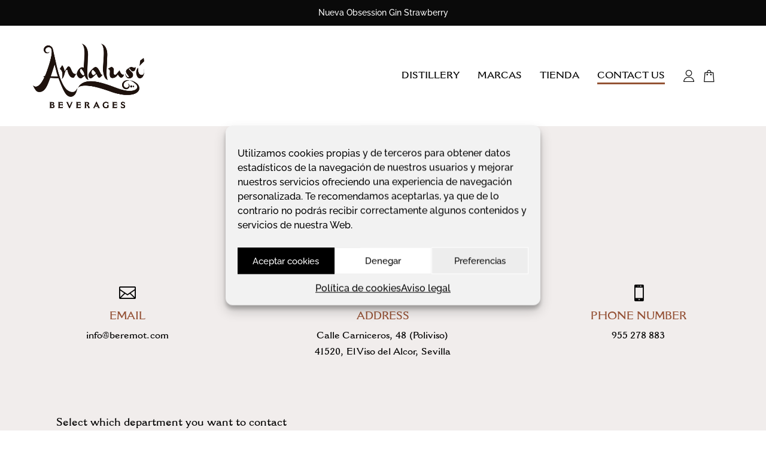

--- FILE ---
content_type: text/html; charset=UTF-8
request_url: https://andalusidestilerias.com/wp-admin/admin-ajax.php?&action=dm_device_id
body_size: -105
content:
69673db3-ac77-7fa1-99ef-39fc7a279614

--- FILE ---
content_type: text/html; charset=utf-8
request_url: https://www.google.com/recaptcha/api2/anchor?ar=1&k=6Ld6jwYaAAAAAKjPhHM0Wo7upveE_YCecgFkT9MR&co=aHR0cHM6Ly9hbmRhbHVzaWRlc3RpbGVyaWFzLmNvbTo0NDM.&hl=en&v=9TiwnJFHeuIw_s0wSd3fiKfN&size=invisible&anchor-ms=20000&execute-ms=30000&cb=urmbu3sx6yc3
body_size: 48384
content:
<!DOCTYPE HTML><html dir="ltr" lang="en"><head><meta http-equiv="Content-Type" content="text/html; charset=UTF-8">
<meta http-equiv="X-UA-Compatible" content="IE=edge">
<title>reCAPTCHA</title>
<style type="text/css">
/* cyrillic-ext */
@font-face {
  font-family: 'Roboto';
  font-style: normal;
  font-weight: 400;
  font-stretch: 100%;
  src: url(//fonts.gstatic.com/s/roboto/v48/KFO7CnqEu92Fr1ME7kSn66aGLdTylUAMa3GUBHMdazTgWw.woff2) format('woff2');
  unicode-range: U+0460-052F, U+1C80-1C8A, U+20B4, U+2DE0-2DFF, U+A640-A69F, U+FE2E-FE2F;
}
/* cyrillic */
@font-face {
  font-family: 'Roboto';
  font-style: normal;
  font-weight: 400;
  font-stretch: 100%;
  src: url(//fonts.gstatic.com/s/roboto/v48/KFO7CnqEu92Fr1ME7kSn66aGLdTylUAMa3iUBHMdazTgWw.woff2) format('woff2');
  unicode-range: U+0301, U+0400-045F, U+0490-0491, U+04B0-04B1, U+2116;
}
/* greek-ext */
@font-face {
  font-family: 'Roboto';
  font-style: normal;
  font-weight: 400;
  font-stretch: 100%;
  src: url(//fonts.gstatic.com/s/roboto/v48/KFO7CnqEu92Fr1ME7kSn66aGLdTylUAMa3CUBHMdazTgWw.woff2) format('woff2');
  unicode-range: U+1F00-1FFF;
}
/* greek */
@font-face {
  font-family: 'Roboto';
  font-style: normal;
  font-weight: 400;
  font-stretch: 100%;
  src: url(//fonts.gstatic.com/s/roboto/v48/KFO7CnqEu92Fr1ME7kSn66aGLdTylUAMa3-UBHMdazTgWw.woff2) format('woff2');
  unicode-range: U+0370-0377, U+037A-037F, U+0384-038A, U+038C, U+038E-03A1, U+03A3-03FF;
}
/* math */
@font-face {
  font-family: 'Roboto';
  font-style: normal;
  font-weight: 400;
  font-stretch: 100%;
  src: url(//fonts.gstatic.com/s/roboto/v48/KFO7CnqEu92Fr1ME7kSn66aGLdTylUAMawCUBHMdazTgWw.woff2) format('woff2');
  unicode-range: U+0302-0303, U+0305, U+0307-0308, U+0310, U+0312, U+0315, U+031A, U+0326-0327, U+032C, U+032F-0330, U+0332-0333, U+0338, U+033A, U+0346, U+034D, U+0391-03A1, U+03A3-03A9, U+03B1-03C9, U+03D1, U+03D5-03D6, U+03F0-03F1, U+03F4-03F5, U+2016-2017, U+2034-2038, U+203C, U+2040, U+2043, U+2047, U+2050, U+2057, U+205F, U+2070-2071, U+2074-208E, U+2090-209C, U+20D0-20DC, U+20E1, U+20E5-20EF, U+2100-2112, U+2114-2115, U+2117-2121, U+2123-214F, U+2190, U+2192, U+2194-21AE, U+21B0-21E5, U+21F1-21F2, U+21F4-2211, U+2213-2214, U+2216-22FF, U+2308-230B, U+2310, U+2319, U+231C-2321, U+2336-237A, U+237C, U+2395, U+239B-23B7, U+23D0, U+23DC-23E1, U+2474-2475, U+25AF, U+25B3, U+25B7, U+25BD, U+25C1, U+25CA, U+25CC, U+25FB, U+266D-266F, U+27C0-27FF, U+2900-2AFF, U+2B0E-2B11, U+2B30-2B4C, U+2BFE, U+3030, U+FF5B, U+FF5D, U+1D400-1D7FF, U+1EE00-1EEFF;
}
/* symbols */
@font-face {
  font-family: 'Roboto';
  font-style: normal;
  font-weight: 400;
  font-stretch: 100%;
  src: url(//fonts.gstatic.com/s/roboto/v48/KFO7CnqEu92Fr1ME7kSn66aGLdTylUAMaxKUBHMdazTgWw.woff2) format('woff2');
  unicode-range: U+0001-000C, U+000E-001F, U+007F-009F, U+20DD-20E0, U+20E2-20E4, U+2150-218F, U+2190, U+2192, U+2194-2199, U+21AF, U+21E6-21F0, U+21F3, U+2218-2219, U+2299, U+22C4-22C6, U+2300-243F, U+2440-244A, U+2460-24FF, U+25A0-27BF, U+2800-28FF, U+2921-2922, U+2981, U+29BF, U+29EB, U+2B00-2BFF, U+4DC0-4DFF, U+FFF9-FFFB, U+10140-1018E, U+10190-1019C, U+101A0, U+101D0-101FD, U+102E0-102FB, U+10E60-10E7E, U+1D2C0-1D2D3, U+1D2E0-1D37F, U+1F000-1F0FF, U+1F100-1F1AD, U+1F1E6-1F1FF, U+1F30D-1F30F, U+1F315, U+1F31C, U+1F31E, U+1F320-1F32C, U+1F336, U+1F378, U+1F37D, U+1F382, U+1F393-1F39F, U+1F3A7-1F3A8, U+1F3AC-1F3AF, U+1F3C2, U+1F3C4-1F3C6, U+1F3CA-1F3CE, U+1F3D4-1F3E0, U+1F3ED, U+1F3F1-1F3F3, U+1F3F5-1F3F7, U+1F408, U+1F415, U+1F41F, U+1F426, U+1F43F, U+1F441-1F442, U+1F444, U+1F446-1F449, U+1F44C-1F44E, U+1F453, U+1F46A, U+1F47D, U+1F4A3, U+1F4B0, U+1F4B3, U+1F4B9, U+1F4BB, U+1F4BF, U+1F4C8-1F4CB, U+1F4D6, U+1F4DA, U+1F4DF, U+1F4E3-1F4E6, U+1F4EA-1F4ED, U+1F4F7, U+1F4F9-1F4FB, U+1F4FD-1F4FE, U+1F503, U+1F507-1F50B, U+1F50D, U+1F512-1F513, U+1F53E-1F54A, U+1F54F-1F5FA, U+1F610, U+1F650-1F67F, U+1F687, U+1F68D, U+1F691, U+1F694, U+1F698, U+1F6AD, U+1F6B2, U+1F6B9-1F6BA, U+1F6BC, U+1F6C6-1F6CF, U+1F6D3-1F6D7, U+1F6E0-1F6EA, U+1F6F0-1F6F3, U+1F6F7-1F6FC, U+1F700-1F7FF, U+1F800-1F80B, U+1F810-1F847, U+1F850-1F859, U+1F860-1F887, U+1F890-1F8AD, U+1F8B0-1F8BB, U+1F8C0-1F8C1, U+1F900-1F90B, U+1F93B, U+1F946, U+1F984, U+1F996, U+1F9E9, U+1FA00-1FA6F, U+1FA70-1FA7C, U+1FA80-1FA89, U+1FA8F-1FAC6, U+1FACE-1FADC, U+1FADF-1FAE9, U+1FAF0-1FAF8, U+1FB00-1FBFF;
}
/* vietnamese */
@font-face {
  font-family: 'Roboto';
  font-style: normal;
  font-weight: 400;
  font-stretch: 100%;
  src: url(//fonts.gstatic.com/s/roboto/v48/KFO7CnqEu92Fr1ME7kSn66aGLdTylUAMa3OUBHMdazTgWw.woff2) format('woff2');
  unicode-range: U+0102-0103, U+0110-0111, U+0128-0129, U+0168-0169, U+01A0-01A1, U+01AF-01B0, U+0300-0301, U+0303-0304, U+0308-0309, U+0323, U+0329, U+1EA0-1EF9, U+20AB;
}
/* latin-ext */
@font-face {
  font-family: 'Roboto';
  font-style: normal;
  font-weight: 400;
  font-stretch: 100%;
  src: url(//fonts.gstatic.com/s/roboto/v48/KFO7CnqEu92Fr1ME7kSn66aGLdTylUAMa3KUBHMdazTgWw.woff2) format('woff2');
  unicode-range: U+0100-02BA, U+02BD-02C5, U+02C7-02CC, U+02CE-02D7, U+02DD-02FF, U+0304, U+0308, U+0329, U+1D00-1DBF, U+1E00-1E9F, U+1EF2-1EFF, U+2020, U+20A0-20AB, U+20AD-20C0, U+2113, U+2C60-2C7F, U+A720-A7FF;
}
/* latin */
@font-face {
  font-family: 'Roboto';
  font-style: normal;
  font-weight: 400;
  font-stretch: 100%;
  src: url(//fonts.gstatic.com/s/roboto/v48/KFO7CnqEu92Fr1ME7kSn66aGLdTylUAMa3yUBHMdazQ.woff2) format('woff2');
  unicode-range: U+0000-00FF, U+0131, U+0152-0153, U+02BB-02BC, U+02C6, U+02DA, U+02DC, U+0304, U+0308, U+0329, U+2000-206F, U+20AC, U+2122, U+2191, U+2193, U+2212, U+2215, U+FEFF, U+FFFD;
}
/* cyrillic-ext */
@font-face {
  font-family: 'Roboto';
  font-style: normal;
  font-weight: 500;
  font-stretch: 100%;
  src: url(//fonts.gstatic.com/s/roboto/v48/KFO7CnqEu92Fr1ME7kSn66aGLdTylUAMa3GUBHMdazTgWw.woff2) format('woff2');
  unicode-range: U+0460-052F, U+1C80-1C8A, U+20B4, U+2DE0-2DFF, U+A640-A69F, U+FE2E-FE2F;
}
/* cyrillic */
@font-face {
  font-family: 'Roboto';
  font-style: normal;
  font-weight: 500;
  font-stretch: 100%;
  src: url(//fonts.gstatic.com/s/roboto/v48/KFO7CnqEu92Fr1ME7kSn66aGLdTylUAMa3iUBHMdazTgWw.woff2) format('woff2');
  unicode-range: U+0301, U+0400-045F, U+0490-0491, U+04B0-04B1, U+2116;
}
/* greek-ext */
@font-face {
  font-family: 'Roboto';
  font-style: normal;
  font-weight: 500;
  font-stretch: 100%;
  src: url(//fonts.gstatic.com/s/roboto/v48/KFO7CnqEu92Fr1ME7kSn66aGLdTylUAMa3CUBHMdazTgWw.woff2) format('woff2');
  unicode-range: U+1F00-1FFF;
}
/* greek */
@font-face {
  font-family: 'Roboto';
  font-style: normal;
  font-weight: 500;
  font-stretch: 100%;
  src: url(//fonts.gstatic.com/s/roboto/v48/KFO7CnqEu92Fr1ME7kSn66aGLdTylUAMa3-UBHMdazTgWw.woff2) format('woff2');
  unicode-range: U+0370-0377, U+037A-037F, U+0384-038A, U+038C, U+038E-03A1, U+03A3-03FF;
}
/* math */
@font-face {
  font-family: 'Roboto';
  font-style: normal;
  font-weight: 500;
  font-stretch: 100%;
  src: url(//fonts.gstatic.com/s/roboto/v48/KFO7CnqEu92Fr1ME7kSn66aGLdTylUAMawCUBHMdazTgWw.woff2) format('woff2');
  unicode-range: U+0302-0303, U+0305, U+0307-0308, U+0310, U+0312, U+0315, U+031A, U+0326-0327, U+032C, U+032F-0330, U+0332-0333, U+0338, U+033A, U+0346, U+034D, U+0391-03A1, U+03A3-03A9, U+03B1-03C9, U+03D1, U+03D5-03D6, U+03F0-03F1, U+03F4-03F5, U+2016-2017, U+2034-2038, U+203C, U+2040, U+2043, U+2047, U+2050, U+2057, U+205F, U+2070-2071, U+2074-208E, U+2090-209C, U+20D0-20DC, U+20E1, U+20E5-20EF, U+2100-2112, U+2114-2115, U+2117-2121, U+2123-214F, U+2190, U+2192, U+2194-21AE, U+21B0-21E5, U+21F1-21F2, U+21F4-2211, U+2213-2214, U+2216-22FF, U+2308-230B, U+2310, U+2319, U+231C-2321, U+2336-237A, U+237C, U+2395, U+239B-23B7, U+23D0, U+23DC-23E1, U+2474-2475, U+25AF, U+25B3, U+25B7, U+25BD, U+25C1, U+25CA, U+25CC, U+25FB, U+266D-266F, U+27C0-27FF, U+2900-2AFF, U+2B0E-2B11, U+2B30-2B4C, U+2BFE, U+3030, U+FF5B, U+FF5D, U+1D400-1D7FF, U+1EE00-1EEFF;
}
/* symbols */
@font-face {
  font-family: 'Roboto';
  font-style: normal;
  font-weight: 500;
  font-stretch: 100%;
  src: url(//fonts.gstatic.com/s/roboto/v48/KFO7CnqEu92Fr1ME7kSn66aGLdTylUAMaxKUBHMdazTgWw.woff2) format('woff2');
  unicode-range: U+0001-000C, U+000E-001F, U+007F-009F, U+20DD-20E0, U+20E2-20E4, U+2150-218F, U+2190, U+2192, U+2194-2199, U+21AF, U+21E6-21F0, U+21F3, U+2218-2219, U+2299, U+22C4-22C6, U+2300-243F, U+2440-244A, U+2460-24FF, U+25A0-27BF, U+2800-28FF, U+2921-2922, U+2981, U+29BF, U+29EB, U+2B00-2BFF, U+4DC0-4DFF, U+FFF9-FFFB, U+10140-1018E, U+10190-1019C, U+101A0, U+101D0-101FD, U+102E0-102FB, U+10E60-10E7E, U+1D2C0-1D2D3, U+1D2E0-1D37F, U+1F000-1F0FF, U+1F100-1F1AD, U+1F1E6-1F1FF, U+1F30D-1F30F, U+1F315, U+1F31C, U+1F31E, U+1F320-1F32C, U+1F336, U+1F378, U+1F37D, U+1F382, U+1F393-1F39F, U+1F3A7-1F3A8, U+1F3AC-1F3AF, U+1F3C2, U+1F3C4-1F3C6, U+1F3CA-1F3CE, U+1F3D4-1F3E0, U+1F3ED, U+1F3F1-1F3F3, U+1F3F5-1F3F7, U+1F408, U+1F415, U+1F41F, U+1F426, U+1F43F, U+1F441-1F442, U+1F444, U+1F446-1F449, U+1F44C-1F44E, U+1F453, U+1F46A, U+1F47D, U+1F4A3, U+1F4B0, U+1F4B3, U+1F4B9, U+1F4BB, U+1F4BF, U+1F4C8-1F4CB, U+1F4D6, U+1F4DA, U+1F4DF, U+1F4E3-1F4E6, U+1F4EA-1F4ED, U+1F4F7, U+1F4F9-1F4FB, U+1F4FD-1F4FE, U+1F503, U+1F507-1F50B, U+1F50D, U+1F512-1F513, U+1F53E-1F54A, U+1F54F-1F5FA, U+1F610, U+1F650-1F67F, U+1F687, U+1F68D, U+1F691, U+1F694, U+1F698, U+1F6AD, U+1F6B2, U+1F6B9-1F6BA, U+1F6BC, U+1F6C6-1F6CF, U+1F6D3-1F6D7, U+1F6E0-1F6EA, U+1F6F0-1F6F3, U+1F6F7-1F6FC, U+1F700-1F7FF, U+1F800-1F80B, U+1F810-1F847, U+1F850-1F859, U+1F860-1F887, U+1F890-1F8AD, U+1F8B0-1F8BB, U+1F8C0-1F8C1, U+1F900-1F90B, U+1F93B, U+1F946, U+1F984, U+1F996, U+1F9E9, U+1FA00-1FA6F, U+1FA70-1FA7C, U+1FA80-1FA89, U+1FA8F-1FAC6, U+1FACE-1FADC, U+1FADF-1FAE9, U+1FAF0-1FAF8, U+1FB00-1FBFF;
}
/* vietnamese */
@font-face {
  font-family: 'Roboto';
  font-style: normal;
  font-weight: 500;
  font-stretch: 100%;
  src: url(//fonts.gstatic.com/s/roboto/v48/KFO7CnqEu92Fr1ME7kSn66aGLdTylUAMa3OUBHMdazTgWw.woff2) format('woff2');
  unicode-range: U+0102-0103, U+0110-0111, U+0128-0129, U+0168-0169, U+01A0-01A1, U+01AF-01B0, U+0300-0301, U+0303-0304, U+0308-0309, U+0323, U+0329, U+1EA0-1EF9, U+20AB;
}
/* latin-ext */
@font-face {
  font-family: 'Roboto';
  font-style: normal;
  font-weight: 500;
  font-stretch: 100%;
  src: url(//fonts.gstatic.com/s/roboto/v48/KFO7CnqEu92Fr1ME7kSn66aGLdTylUAMa3KUBHMdazTgWw.woff2) format('woff2');
  unicode-range: U+0100-02BA, U+02BD-02C5, U+02C7-02CC, U+02CE-02D7, U+02DD-02FF, U+0304, U+0308, U+0329, U+1D00-1DBF, U+1E00-1E9F, U+1EF2-1EFF, U+2020, U+20A0-20AB, U+20AD-20C0, U+2113, U+2C60-2C7F, U+A720-A7FF;
}
/* latin */
@font-face {
  font-family: 'Roboto';
  font-style: normal;
  font-weight: 500;
  font-stretch: 100%;
  src: url(//fonts.gstatic.com/s/roboto/v48/KFO7CnqEu92Fr1ME7kSn66aGLdTylUAMa3yUBHMdazQ.woff2) format('woff2');
  unicode-range: U+0000-00FF, U+0131, U+0152-0153, U+02BB-02BC, U+02C6, U+02DA, U+02DC, U+0304, U+0308, U+0329, U+2000-206F, U+20AC, U+2122, U+2191, U+2193, U+2212, U+2215, U+FEFF, U+FFFD;
}
/* cyrillic-ext */
@font-face {
  font-family: 'Roboto';
  font-style: normal;
  font-weight: 900;
  font-stretch: 100%;
  src: url(//fonts.gstatic.com/s/roboto/v48/KFO7CnqEu92Fr1ME7kSn66aGLdTylUAMa3GUBHMdazTgWw.woff2) format('woff2');
  unicode-range: U+0460-052F, U+1C80-1C8A, U+20B4, U+2DE0-2DFF, U+A640-A69F, U+FE2E-FE2F;
}
/* cyrillic */
@font-face {
  font-family: 'Roboto';
  font-style: normal;
  font-weight: 900;
  font-stretch: 100%;
  src: url(//fonts.gstatic.com/s/roboto/v48/KFO7CnqEu92Fr1ME7kSn66aGLdTylUAMa3iUBHMdazTgWw.woff2) format('woff2');
  unicode-range: U+0301, U+0400-045F, U+0490-0491, U+04B0-04B1, U+2116;
}
/* greek-ext */
@font-face {
  font-family: 'Roboto';
  font-style: normal;
  font-weight: 900;
  font-stretch: 100%;
  src: url(//fonts.gstatic.com/s/roboto/v48/KFO7CnqEu92Fr1ME7kSn66aGLdTylUAMa3CUBHMdazTgWw.woff2) format('woff2');
  unicode-range: U+1F00-1FFF;
}
/* greek */
@font-face {
  font-family: 'Roboto';
  font-style: normal;
  font-weight: 900;
  font-stretch: 100%;
  src: url(//fonts.gstatic.com/s/roboto/v48/KFO7CnqEu92Fr1ME7kSn66aGLdTylUAMa3-UBHMdazTgWw.woff2) format('woff2');
  unicode-range: U+0370-0377, U+037A-037F, U+0384-038A, U+038C, U+038E-03A1, U+03A3-03FF;
}
/* math */
@font-face {
  font-family: 'Roboto';
  font-style: normal;
  font-weight: 900;
  font-stretch: 100%;
  src: url(//fonts.gstatic.com/s/roboto/v48/KFO7CnqEu92Fr1ME7kSn66aGLdTylUAMawCUBHMdazTgWw.woff2) format('woff2');
  unicode-range: U+0302-0303, U+0305, U+0307-0308, U+0310, U+0312, U+0315, U+031A, U+0326-0327, U+032C, U+032F-0330, U+0332-0333, U+0338, U+033A, U+0346, U+034D, U+0391-03A1, U+03A3-03A9, U+03B1-03C9, U+03D1, U+03D5-03D6, U+03F0-03F1, U+03F4-03F5, U+2016-2017, U+2034-2038, U+203C, U+2040, U+2043, U+2047, U+2050, U+2057, U+205F, U+2070-2071, U+2074-208E, U+2090-209C, U+20D0-20DC, U+20E1, U+20E5-20EF, U+2100-2112, U+2114-2115, U+2117-2121, U+2123-214F, U+2190, U+2192, U+2194-21AE, U+21B0-21E5, U+21F1-21F2, U+21F4-2211, U+2213-2214, U+2216-22FF, U+2308-230B, U+2310, U+2319, U+231C-2321, U+2336-237A, U+237C, U+2395, U+239B-23B7, U+23D0, U+23DC-23E1, U+2474-2475, U+25AF, U+25B3, U+25B7, U+25BD, U+25C1, U+25CA, U+25CC, U+25FB, U+266D-266F, U+27C0-27FF, U+2900-2AFF, U+2B0E-2B11, U+2B30-2B4C, U+2BFE, U+3030, U+FF5B, U+FF5D, U+1D400-1D7FF, U+1EE00-1EEFF;
}
/* symbols */
@font-face {
  font-family: 'Roboto';
  font-style: normal;
  font-weight: 900;
  font-stretch: 100%;
  src: url(//fonts.gstatic.com/s/roboto/v48/KFO7CnqEu92Fr1ME7kSn66aGLdTylUAMaxKUBHMdazTgWw.woff2) format('woff2');
  unicode-range: U+0001-000C, U+000E-001F, U+007F-009F, U+20DD-20E0, U+20E2-20E4, U+2150-218F, U+2190, U+2192, U+2194-2199, U+21AF, U+21E6-21F0, U+21F3, U+2218-2219, U+2299, U+22C4-22C6, U+2300-243F, U+2440-244A, U+2460-24FF, U+25A0-27BF, U+2800-28FF, U+2921-2922, U+2981, U+29BF, U+29EB, U+2B00-2BFF, U+4DC0-4DFF, U+FFF9-FFFB, U+10140-1018E, U+10190-1019C, U+101A0, U+101D0-101FD, U+102E0-102FB, U+10E60-10E7E, U+1D2C0-1D2D3, U+1D2E0-1D37F, U+1F000-1F0FF, U+1F100-1F1AD, U+1F1E6-1F1FF, U+1F30D-1F30F, U+1F315, U+1F31C, U+1F31E, U+1F320-1F32C, U+1F336, U+1F378, U+1F37D, U+1F382, U+1F393-1F39F, U+1F3A7-1F3A8, U+1F3AC-1F3AF, U+1F3C2, U+1F3C4-1F3C6, U+1F3CA-1F3CE, U+1F3D4-1F3E0, U+1F3ED, U+1F3F1-1F3F3, U+1F3F5-1F3F7, U+1F408, U+1F415, U+1F41F, U+1F426, U+1F43F, U+1F441-1F442, U+1F444, U+1F446-1F449, U+1F44C-1F44E, U+1F453, U+1F46A, U+1F47D, U+1F4A3, U+1F4B0, U+1F4B3, U+1F4B9, U+1F4BB, U+1F4BF, U+1F4C8-1F4CB, U+1F4D6, U+1F4DA, U+1F4DF, U+1F4E3-1F4E6, U+1F4EA-1F4ED, U+1F4F7, U+1F4F9-1F4FB, U+1F4FD-1F4FE, U+1F503, U+1F507-1F50B, U+1F50D, U+1F512-1F513, U+1F53E-1F54A, U+1F54F-1F5FA, U+1F610, U+1F650-1F67F, U+1F687, U+1F68D, U+1F691, U+1F694, U+1F698, U+1F6AD, U+1F6B2, U+1F6B9-1F6BA, U+1F6BC, U+1F6C6-1F6CF, U+1F6D3-1F6D7, U+1F6E0-1F6EA, U+1F6F0-1F6F3, U+1F6F7-1F6FC, U+1F700-1F7FF, U+1F800-1F80B, U+1F810-1F847, U+1F850-1F859, U+1F860-1F887, U+1F890-1F8AD, U+1F8B0-1F8BB, U+1F8C0-1F8C1, U+1F900-1F90B, U+1F93B, U+1F946, U+1F984, U+1F996, U+1F9E9, U+1FA00-1FA6F, U+1FA70-1FA7C, U+1FA80-1FA89, U+1FA8F-1FAC6, U+1FACE-1FADC, U+1FADF-1FAE9, U+1FAF0-1FAF8, U+1FB00-1FBFF;
}
/* vietnamese */
@font-face {
  font-family: 'Roboto';
  font-style: normal;
  font-weight: 900;
  font-stretch: 100%;
  src: url(//fonts.gstatic.com/s/roboto/v48/KFO7CnqEu92Fr1ME7kSn66aGLdTylUAMa3OUBHMdazTgWw.woff2) format('woff2');
  unicode-range: U+0102-0103, U+0110-0111, U+0128-0129, U+0168-0169, U+01A0-01A1, U+01AF-01B0, U+0300-0301, U+0303-0304, U+0308-0309, U+0323, U+0329, U+1EA0-1EF9, U+20AB;
}
/* latin-ext */
@font-face {
  font-family: 'Roboto';
  font-style: normal;
  font-weight: 900;
  font-stretch: 100%;
  src: url(//fonts.gstatic.com/s/roboto/v48/KFO7CnqEu92Fr1ME7kSn66aGLdTylUAMa3KUBHMdazTgWw.woff2) format('woff2');
  unicode-range: U+0100-02BA, U+02BD-02C5, U+02C7-02CC, U+02CE-02D7, U+02DD-02FF, U+0304, U+0308, U+0329, U+1D00-1DBF, U+1E00-1E9F, U+1EF2-1EFF, U+2020, U+20A0-20AB, U+20AD-20C0, U+2113, U+2C60-2C7F, U+A720-A7FF;
}
/* latin */
@font-face {
  font-family: 'Roboto';
  font-style: normal;
  font-weight: 900;
  font-stretch: 100%;
  src: url(//fonts.gstatic.com/s/roboto/v48/KFO7CnqEu92Fr1ME7kSn66aGLdTylUAMa3yUBHMdazQ.woff2) format('woff2');
  unicode-range: U+0000-00FF, U+0131, U+0152-0153, U+02BB-02BC, U+02C6, U+02DA, U+02DC, U+0304, U+0308, U+0329, U+2000-206F, U+20AC, U+2122, U+2191, U+2193, U+2212, U+2215, U+FEFF, U+FFFD;
}

</style>
<link rel="stylesheet" type="text/css" href="https://www.gstatic.com/recaptcha/releases/9TiwnJFHeuIw_s0wSd3fiKfN/styles__ltr.css">
<script nonce="R-bhkT7RExHiPvkCdNjJGg" type="text/javascript">window['__recaptcha_api'] = 'https://www.google.com/recaptcha/api2/';</script>
<script type="text/javascript" src="https://www.gstatic.com/recaptcha/releases/9TiwnJFHeuIw_s0wSd3fiKfN/recaptcha__en.js" nonce="R-bhkT7RExHiPvkCdNjJGg">
      
    </script></head>
<body><div id="rc-anchor-alert" class="rc-anchor-alert"></div>
<input type="hidden" id="recaptcha-token" value="[base64]">
<script type="text/javascript" nonce="R-bhkT7RExHiPvkCdNjJGg">
      recaptcha.anchor.Main.init("[\x22ainput\x22,[\x22bgdata\x22,\x22\x22,\[base64]/[base64]/[base64]/KE4oMTI0LHYsdi5HKSxMWihsLHYpKTpOKDEyNCx2LGwpLFYpLHYpLFQpKSxGKDE3MSx2KX0scjc9ZnVuY3Rpb24obCl7cmV0dXJuIGx9LEM9ZnVuY3Rpb24obCxWLHYpe04odixsLFYpLFZbYWtdPTI3OTZ9LG49ZnVuY3Rpb24obCxWKXtWLlg9KChWLlg/[base64]/[base64]/[base64]/[base64]/[base64]/[base64]/[base64]/[base64]/[base64]/[base64]/[base64]\\u003d\x22,\[base64]\\u003d\\u003d\x22,\x22w5jCrcKuw5PCs8Oww5HDjg5xaHVVW8KbwpsuT2jCjQ3DmjLCk8KgO8K4w60abcKxAsKkacKOYEFCNcOYMXtoPxbCsTvDtABrM8Ovw6DDpsOuw6YuO2zDgG0QwrDDlB7CiUBdwqrDssKaHBnDg1PCoMOzEnPDnk/CmcOxPsOgVcKuw53DnMKOwos5w4vCucONfAHCjSDCjWrCk1Npw5TDoFAFd3IXCcO0d8Kpw5XDhsK+AsOOwqkYNMO6woLDtMKWw4fDpMKUwofCoAbCqArCuG1bIFzDlB/ChADCgcORMcKgX2Y/JUjCoMOIPVfDqMO+w7HDqcOrHTITwrnDlQDDpcKiw65pw74eFsKfMcKqcMK6BwPDgk3Cm8OeJE5Qw4NpwqtNwqHDulsecFc/PsOfw7FNXxXCncKQY8KSB8Kfw5xRw7PDvBfClFnChQXDpMKVLcK3B2prIzJadcK7BsOgEcO2OXQRw63CqG/DqcOeXMKVwpnCnsOHwqpsdcKiwp3CsxfCkMKRwq3CgiFrwptvw5zCvsKxw4/Cvn3Dmyw2wqvCrcK9w5wcwpXDlQkOwrDCr3JZNsOjCMO3w4dOw512w57CjsO+AAllw6JPw73CkHDDgFvDjU/Dg2wfw5diYsKhZX/DjD8mZXIqV8KUwpLClTp1w4/DqsO1w4zDhH9zJVU8w4jDskjDoEs/[base64]/cAnDt8OjwofCu1dFwqUoRsKZw7hPUMOAC07Dum7CvDYJM8KraXLDrsKKwqrCrzjDlTrCq8KKRXFJwrLCnjzCi27CqiB4EMKKWMO6KlDDp8KIwo/DtMK6cTDCtXU6IsOLC8OFwrdGw6zCk8OkCMKjw6TCtxfCog/[base64]/[base64]/w4tUwqHCisO5w5V5wqrDrMKowokVw4nDs0PCsBsRwps/[base64]/w6TCqUjDkhtwU356w77DjwTCssKVKlAzW8KWXhzCtsK7wrTDkTfCm8KNbGdLw59TwplTDSPCpSzDo8OAw60nwrTCvBHDhFkjwr3DhQFmFGUew5oewpHCqsOJw4oywp1gPsOOflkmfhV0ZSrCkMK/wqZMw5AdwqXCg8OMD8KkccOUInTCpXPDjsObfh8RIn1cw5R5GSTDusKfU8K9wofDtlDCmcKFwpbCksKvw5bDj33CpcKATw/DpcKDw7nCs8K2w7DDmcKoMyPCiy3DksOCwo/DjMOOa8K9woPDhRsvfy0mXMO2LkZ9EsKoIMO3FWBqwpzCrcKiZ8KORhlgwpLDh20FwoMcN8KXwoXCvyw0w6I7K8Oxw7rCqcOnw7fCrsKRAMKkTgBsJSzDocOTw44EwoopYEIow6jDiGTDnsKWw7/CjsOtwqrCqcOvwo8od8KCWA3ClWrDhcOFwqhzFcKtAXHCsQHDqMO6w6rDssKrdxfCh8KrFQvCnVwicsO1wofDosKnw4UIFGlbRlzCgMK6w4oAWsOFIVvDgMK1TmnCi8OPw5NNZMKlMcKOU8KOBMKRwoJ8wqLCkSg+wohtw5/DtBBpwoLCvkgMwozDlFV4EcOpwo5yw5fDgHbCt2UpwpbCosONw5bCq8Kuw5RUP3NQYW/[base64]/U0/DocOIfcKkw55VwonCmmJsOsOvFsKcSWbChkEiE37DpE7Dp8OywpgeNcK4W8Kkw7F/GsKBOcO4w6DCqmHCjMOzw6l2ccOqVzEVJ8Oqw4XCssOgw5PCv1t9w4xewrnCrk0rMDZfw4nCoSLDmWIUayFZAhR5w4vDpRl8URdaacKWw4ciw6fCqcOfQsOiwqQYNMKrCMKvcl8twrXDoRbDrcKEwpnCmmzDr1/[base64]/[base64]/[base64]/CoEZgSgvDlzobDMOJKEV2fQLDkkLDjRAxwqg+w5UoZ8K1w6RGw4UZwpFZd8OESk4wHBbChlLCqRc4WTsgUh3DpcK/w7o1w5LClcOVw55vwrXCksKzMSdawrLCowbCgS1ofMOHdsOUwr/CjMKSwoTCiMORa1XDmMOFaU7Dph8NOHM1wqIowowqw6HDmMKGwoHCjMOSwo07b2/DqGE4wrLCo8KhZmFbw6p5w6dBw5rDiMKPw7bDkcOrZBJrwoIzw6FoNhTCgcKLw7I0woBMw6F+dzbDs8KxMgsAFBfClMOdCMOrwojDgcKGVcKow5B6HcKOw7xPwpjCq8Omflttwpsrw5FAwrc1w5/DmMKVDMKaw5U4JhXCqjNYwpNRd0AmwrcDwqbDmcK4wqnCksKFw75Yw4NVEkfCu8KuwrPDsD/CqsO9QsKkw53Ct8KRTsK/LMOiczrDn8K8Fn/DhcKRT8OCYEHDsMOfM8ONw5ARfcK/[base64]/dHogUMKEBWDDiURgwrEPw5PDkMO2a8K4P8O0wrkqw53ChcKTWsKCScKFZsK+LWQgwpPCr8KeMF/Cg1nDvsKlV0ZHVCgZUx3CocKgGsOJw6AJCcKDw5EbRFLCpH7CtWzCiyPCtcO0QUrCocOERMOcw5IOR8OzKxvCvcOXLRsXB8KSJz4zw7p0SMODWhXDlMKpw7fDhyA2U8KRZkglwqwkwqzDl8O2EsO7RsO/w54Hw47DsMOfwrjDsFkwXMO+wqAUw6LDmhsMwp7DnWfDr8OYwpsUwpvDixLDlDt4w4MqQMK0w6jCuUPDi8KvwpnDjMOFw6k9UsOFwq8RNMKnSsKxWMKiwpvDmRR/w5dubmwrKUJkbS/DnsOiJx7CtsKpbMKyw5zDnAXCkMKlWCkLP8O8eSUfYMOGEhHCiTEHasOmwo7Ck8KvbwvCrmDCo8OAwq7Ci8KBR8KAw7DCgBDCusKnw4NmwroqCgjDhzIVwp5awpZCAEd8wqbCjcKJD8OCEHLDvFcxwqfDhcOGwpjDjElcw4/DtcK6UsK0dhAAcULDsCQEY8K2wovDh2IKEVd4ViPClFXDtx0Xw7QcLgTDojjDoEl6OsOkwqDChG/[base64]/w7vCssOQw5wiEcOmN8OPw44IwoJdw7RLwpBgwoXDhsOnw7/DsBhnQ8KweMKnw6V2w5HClcK6wo0zYg9nw5/Dp0BKIwrDmGUKG8KJw6QgworCnDt3wr3DiCvDksOYw4/DrsOhw6vCksKNwplEesKtfT/ChMOMR8KfWsKDwrpbw7/DnnAQwpnDq3Rsw6/Di3dwXCvDl2/Cj8KtwrrDj8Otw58dIXBuwrLCksKfecOIw4F+wqnDrcOdwqbDq8OwFMOow4fDiWI/w5Zbex1gwrkfX8OYAjBDw7xowqvCim4uwqbCtsKJGTQjWRrDszjClMOdwovCoMKjwqIVWUhPwq3DgyTCnMKtSmRmwrPCmcK0w79CIlQKw6TDgFnCmsK1wrIvQcKsf8KzwqXCq17DvMOCwot8wpEiJ8Oew7kOCcK5w5bCtMO/wqPCjFzDh8KywqxTwqFkwq5wdsOtw4p3wpTCriQlXlzCpMKDwoQ6WmZDw4fCuk/CgsOlw753w6XDpyTChyRIbhbDn1PDnz8MLnHCjyTCmMKSw5vCmsKHw6RXY8KgXcK8w5XDjyvDjE3Crh7CnQLDvH/DqMKuw7F7w5FIw5RVPT7CiMOIw4DCpcOgw6DDo2XDk8K2wqRWfyRpwqs7wp5AQgPCo8KFw4R1w5AlbjzDscO4UcKhZgE/w6oIahHChsKcw5jCvcONXGvDgBTCpsOqYsKYIMKrw6/[base64]/wq3CkwfCqsKCwrJhM8K/[base64]/wo9HQ8KAG09rw4bCjMKYwo7CoWpYSD7CsBB7ecK3M2nDjAXDq3HDu8OvWcOEwozDn8OJf8K8bETCtcKVw6dVw7ZLbcO3w5rCuz3Cv8K+cFNAwo0dwpDCmhLDrHrCmDACwqVJOBDCg8OGwrTDrMOMQMOzwrzCsxnDsCFvTSjCokU2ZRkiwrXDm8KHdsKYw7Zfw7/CrFLDt8OEGGvDrMKUwrPCnUEvw5RowoXCh0DDhsOiwocBwp4MCSXDgDDCpcK8w6smw7jCvMKEwqLCrsOfCAIhwofDhhgxEmnCo8KTO8OTFMKUwpJbaMK7LsKTwo4GFVN/OCNGwp/CqFXDpn4eL8OwcnPDpcKOPFLCjMKLNsOIw6tRBXnCqD9eWBjDikl6wqsow4TDkmQywpdHCsKpDWM+GsKUw7kPw68PXw1sW8OBw5EFG8KRcMOVJsO9eijDpcOlw4F0wq/[base64]/DicOOVMOMcMOmO3EQw4vDqMKcGl14bsODwpw+wqrDsDXDkn7DpsK8wrMTegIoaWk/wq1Zw4cWw6tIw7hKaWEPHzDChAE7w5pjwohmw7XClcOdw7HCoSrCucKdHTLDnxTDmMKdwptEw5cRRCfCpsKQMjlWVGhLChjDpU55w6jDk8KFCMObT8KYWigzw40uwo/DvsOyw65zOMO0wr9CVcOCwogaw6dKDgg6w4zCpMK3wr3CnMKGWsOyw7E1wrPDuMOswplbwp0HworDj1QfQwvDk8KGccKEw51lZsOJVcKNTBjDqMOLA0cZwr/CssOzOsK4EGvCnDPCi8KFFsKcIsOLBcOJwq4Iwq7Dl21Bw60aWcO5w5LCmsOhdhBiw4HChMOmacKTc0IiwqhsacOLwohzBsKObMOFwr1Mw5nCq2NCOMK2P8K9GUXDjMOLWMOXw7/CnAUQM3dPA0AzEw0yw4bDpQxXU8OiwpfDu8OLw7XDrMOyecOIw57DsMOhw7zDhR9mVsOacwrDqcO9w4sow4DCvsOxb8KaYUbDhg/Cljdmw5nCosOAw7ZhGzIUEsO1a3DCjcKjw7vDs3ZMJMO4Sg/CgWh/wr7Dh8KpTQ/CuC1Dw53DjzXCmix/G2PCsFcVIQkrM8KqwrbCgwfDlcKXB28gw786w4bCl2VdQ8OHPV/DoStBwrTClV8yHMO4w7HCnn1ocD3DqMKvSjhUZR/CkjkNwrtJwo88RmUbw5M3OsKfe8O6OncaCn4Iw67DpMKqFDXDpgYUQSHCo3hpccKJI8Kiw6U1cVtqw44swpHCvQTDtcOlw7VBM1TDrMKgC3vCmA09w51PKiFkLhxfwqLDp8Obw6LCmcOQwr/DoWPCtmR8BcOCwpVaS8KyOhzCt3kqw57CvcKdwqvCgcOFw5jCinHCtwnDkcKbwpApwpnDhcOFDVQXXcKQw6HCl1DDsTXDiTzCscKzYhRmHR4LWhwZw7QXwpwIwpTCr8Kzw5RMw4TChh/[base64]/[base64]/DvcOiw65Swp4sW29ew7zDocOsw6HDsMKqwpTDvsOawrEzw5l4YsKVbMO0wq7CgcKDw6fCj8OVwoIqw6PDnwtMZXMFeMOuw6UVw6HCqm7DkhTDvcOAwrLDpxbCgsOlwoBYwoDDsD7Dqxszw45VAsKLL8KfO2vDjsK/wp84NcKIXTE4bsOfwr5xw5DCi3zDksOkw5UGAFU/w6UmSHBqw6ZKYMOeemPDncKPcnHDmsK2G8KuMx/CkCnCk8OXw4DCicKsIShfw6R/wrs2Ex96ZsObCMKKwoXCo8OWC2/DnMOxwromwrsXw5MGwobCncKnPcOQw5zDgTbCnXLClsKseMK7PjJLw4/DuMK4wpDCgBRlw7/Ci8KMw7YrO8OAG8O5DMOiTktcEMOew6PCoVI/fMOjRHA4cDjCg3TDm8KnEXtBw4jDjll8wpdINnTDvQg7wo/[base64]/DsOnei/DnQE1w5DCkWsKw6AmLgvDpU7CpynChcObd8KfV8O6UMKnNjB6XVEbwr4gFsOGw6DDuU82w5NbwpDDgcKSfsKTw4dyw6vCmTHDiT8HLwTCkhfCswxiwqpCw4oLeWHCusKhw6XCgsKRwpQ/[base64]/w5nDjDcKwp8fw7xhJXXDksOaOsOzw6wTwrfCqMKuwqvDnDXDiMK2asKHw5/[base64]/CpEzDtAjDqsK9Kk/DssKxwqfCqjtGw6PCv8OiNSvCmSVlQ8KUVTDDn01IOX9xEMOLfG4CQk7DqUnDkkjDpsKtw4TDh8O6asOqZm7Ds8KPQ1FaMsK8w4xrOjXDslxoXMKhw6XCpsOofsKSwq7ConvDpsOAwrwJw43DgQLDj8O7w6h/wq8Bwq3DrsKfOMKMw6VTwqjDqlDDggBEw6XDmQ/[base64]/DomFmFG5rFHHDnlROMm3CqsOlLFYjw7IZwr8FLXoeOMOPwp/CiEzCp8O/[base64]/CnSXCkk3Cp8KIwprCuR4MHCtjdSQHJ8K/esKXwofCpUvDtRY4w6DClnFONVnDkSbDmcOcwqjDhG8feMK/wp0Pw4VmwpvDo8KIw5U7bsODGAYcwrNbw4HCssKEeBMtPXkrw4Vbw78OwofCnjfCssKewpYNIcKfwonDmX7CnQjDqMKkXRDDqzNOKRbCjcK/bSkjZybCu8O/Dgwha8O6w7pFMsOEw7TCkjDDmElyw5F4M1tCw4MGRVPDhHvCnALDiMOLw6bCti03OXrCpHkpw6rCk8KBf05HFELDiBQNXMKawr/CqWPCoCrCocO9wpDDuRHCsm3ClMOpwpzDncKbSMOhwoNIKmciQ2HClHTCpXV7w6fDt8OWVyA3CMOEwqXCnVnCrghTwq3DuU9aacKQA2zCqxXCvMKkdMOWCT/[base64]/Dr8Khw73CtC8qw5bDusKdwqpKRF9wwr7DvRDDpCNow6PDmQHCkgQAw5bCnibCp31QwpnDugrCgMOXCMOiBcKhw63DvDHCgsO9HsKOSlxHwpjDm07CpcK/[base64]/wrbCocK1c8O7NzfCuSDDkMKAe8K/woHDihUCID4Mw6/DvMOqf0XDnMKzwoZmd8Oiw4kYwpTChzvCjMOuSiVIOQp0X8OTaGYVw4/[base64]/GcKmKMKOwpBYw6bCssKAw54dPBocF8KhXggRIUMzwoXDkxPCtSFpdh4gwpHChxNxw4bCvDNtw5/DmBrDl8KMAMKCGUw3wr7CjsKhwpzClcO/w67DgsK2woPDksKvwrzDiVTDrkwKw4BAwr/[base64]/Cr8Kyw7rDv8KTCQfCkhXDu8O4w6VlwojDl8KJwptkw7McDXnDgGfCnErCscOPPMOxw7IzKw3DqMOfwqxqIRbCksKIw47Dth/Ct8Otw7PDg8ObRkR0Z8KUFAbCgcOKw6RAN8K0w417woodw7vCrMKdH3TCvsK6QjFMaMONw7ZsOXhDKnfCp3XDnHIGwqh1wqt0OB4EJcO0wpRWTTbClRPDuDcJwpBeAG/Cj8Omf2vDh8KjIUHCk8KTw5A2BX4MS0M0KyPCrsOSw6DCkGbCusO5WMOhwpFnwp8obMKMwpt+wpHDhcKeP8KewokQwqp3PMKvAMKzwq8zC8OHeMKgwr1Iw6t1Whd6VmUNW8Kuwo/DvwDCqno+IUPDn8KlwpbDlMODwp3DhsOIDRAmw6kZNMOZTGXDocKGw51iw4/[base64]/w5DCvcODAl0kw4lROMKNHMODwr0NblvCkkVqfcK4JWzCqMOZGsKSw5dQPsKRw4LDiBIuw60jw5JsccKSE1TCg8OYO8Kgwr3Ct8Oowpk+A0PCkUnDrBcGwoABw5LCssK6aWnDpcOuLWXDscOZSMKIUTnDlC19w5dHwprDujwiPcOYNBUMw4ICdsKkwq3Dk1/Cvk7DqzzCrsOJwo3Dq8K9R8OcfB5bwoMQXmY/b8OuYEnChcKgBsKrwpAYFzzDiB4lQn3CgcKMw7U4c8KSTxwNw68uwrktwq5vwqLDi3XCtcOxOBA/NMORe8OyJcKsZFJ0wo/DkVsUw54/[base64]/DqRQfNGrCnAwuEcKaC8K1ZXPCuMKkwpPCtljDosOKw5RbbRJ3wpdrw7LCj2ZXw7/DllRWWjLDsMOYNQBXw4l+wpw5w5XCh1Z8wq/[base64]/IcK5wpgLw4MIWgxAwqhKwqdAYm3DtQ0vFMKrOcONVMKvwocRw7kMwrXDpjtvTnHCrGkNw74uC2JUbcKZwqzDrgEvSG/CoGnCnsOUEsOow57DpMKnVWFwSnxUKgbDgXjCvUTDjgwfw4wEw61zwrNVQwcrA8K3VTJBw4BOOi/CksKKK2rCo8OJTcKzbcOYwpLDpsKRw4o/[base64]/DpsK/[base64]/DmSTCgynCk11two3ChsOtUH3Cjgs6eAvCn8OMfsKQImfDiz7DksKgfcKgC8Obw47Dg2Ypw5TDi8KwETMiw7PDvw/CpjZ6woFywobDqkdxOzPChjfCrQM1CUHDlBPDig/Cti3DgVUGBSZKL0DCiw4IDGwdw75GNsOBcX88axrDmUJlw6x1XsOldcOhRlN1csOwwp3Cr25oZcKXScOeWcONw6k/w6hWw7bDnF0FwoNVwrzDsjjDv8O1C3zDtl0dw5/CvMOUw51cwqlaw41kVMKKwp1Dw7TDq0XDkU4bOQQnwp7CssO5VsOkQMKMQ8Osw5XDtHnCsGrDncKvJ3QmZnnDgFJsMMKlKDRuJcOaJMKKaxEiETUGd8KVw6s7w49aw47Dr8KXMMOlwrcew4bDo2g/w51xTsO4woo7ZXt3woFRbMO+w7wADMKjwr/[base64]/[base64]/[base64]/cMOewp7DqT/DssODFMK/[base64]/CiMOXw6UcwrzDniQZw4FWEsOzdMOcwpBQw6jDo8KewqTDlm1OCSPDp3ZREMOJw7nDgUkiNMO+E8OvwoHCu1QFBifDk8OmJCDCkWM+BcO4wpbCmMK8chLDu0nCp8O/LsOVPT3DjMOjLsKawr3DhjhbwpPDucOFZcKsZsOIwqXCnXRRQD/DogLCsDB+w6YJw7XDoMKrG8KtSMKcwp5CN21wwrTDtMKkw73CnMOuwq8kAhFHBcKXGMOvwr0cLw54wrZUw7zDh8Kbw48wwp7DsFNKwo/Cm2k+w6XDncOTLVbDkMOywpxiwrvDmQHCiSrCk8KEwpIUwpPDlx3DtsKpw71Uc8OoZC/DnMKRw7EZKsKEEsO7wphYw6QKMsOswrB6w7cgBEvCsBYTw7xdWDjChE8rOwXDnRHCn1FXwoQFw47DmxllR8OTAcKDRDvDo8KtwrTDnHl+wovDsMOtA8OyM8KDeEAxworDuMK8AcKAw6kkwq8Lwr7DqCXCpW05bwAaDsOswqYqbMObw5jDkMOZw6IEZnRRwp/DpVjCu8KgdgZXC0jDpxbDryJ6eXgmwqDDiXtmI8KXVsOveT7CkcOewqnDkTXDk8KZUBPDtMO/wpNOw7RNeAFWCzHDkMOEBcOXVmRTMMOYw6tRwpjDnS/DhWoLwr/CuMKVLsKWEnTDoCd1w4d2w63DnsKpcGLCu11bLsObwrLDlsOhXsO9w4PChQrDpQ4xDMKTNhIuRMKMf8OjwrUgw5EtwpbCpcKmw7rCknEzw4bClAxhSsOEwq85CsKpMEE0YMO+w5/Dj8Oiw5TCuWDChsKRwobDoEfDhF3DtxfDisK3LGnCvzzClxfDuxxiw64owoF3wp7Duz0FwoXCtERTw5HCoD/DkHnDhTTCp8KXwp1qw7fDicKKGw/CvFbDgxtYIkLDocO5wpjCjcO8BMKpw5RkwoPDnw50w4TCtndMPsKxw4bCncKEMsKxwrQLwq/DqsOJR8KdwpTCgj/[base64]/ClMKvJ8OzDMOScWJcw6ArdHIbwpHDl8K5woZoRcKoIMOxKcKvwp3Cp3XClwxyw53DsMOqwovDvz3CmTcNw5Z3cGbCqHJqbcOrw61/w5TDssKRZgA8B8OJC8Oxwo3Do8K/[base64]/[base64]/w5o5K8Ocw4wMUmTDp2rDrMOVwrxuSMKsw4Y5Mwtfw6ARV8OcF8OKw7IMf8KQOzADwrfCh8KBwrZaw5/DnMKoJB3CvnDCm0I/A8KCw4kDwqrCu1MRRE4pM2gMwqgFAG1LPMK7EwoYDl3Ci8Ksa8KiwqDDlsOAw6zDtB8sGcKjwrDDuR1qE8OVw5dcOHjCpFlhQm80w7fDisOfw5nDm0LDlSFePsK2Z1EGwqzDjEZ5wo7DthzCsF1FwrzCiC89Lz3DpWBkwr/DoHjClcOiwqx6VsKIwqwePCnDiR/[base64]/DlsKQw79cw6rDn8Oow6rDl0bCocOKw7ZBPMK6R1LCrsOXw6TDgxp5BMOiw7JCwrTDqzASw5TDpsKJw4rDocKNw4QEw6fDh8OBwptgW0R6SBNjdAjCk2YUOElZZxQsw6MAw4R/LsO5w54BJR3DncOQAsK2wowaw4Etw5/CiMKfXgZWBUvDkBE4woPDrgMaw73DosOSSsKpLRTDrsOkbVzDtWM3f0XDrcKtw7cuOMOEwoQIw7h2wrFzw6LDuMKBYcKLw6ENwr12QMOkf8Kaw5rDgsO0LDdqwovCj18+LX0kfMOtdgVfw6bDklTDgFhqQsKQSsKHQAPDiWPDtcORw6DCuMOBw4V9EX/CnkR+wrxoRyIuBMKLOUNFIGjCvylMRklWbn89W0Y0PhfDr0AKfcOwwrxIw7HDpMKtCsO+w6obw6FQalzDlMOEw4QfIQrDozs2wrTCssKyI8OHw5JGNsKiwr/DhcOBw63Dsj/[base64]/Cj8OCYUNJfsKOw7zDj8Kew7LCmMO6KE7CjcOLw5/ClU/CvwvDmA49dw/Dm8OCwqAdAMO/w557KcKJbsOVw6wlbGPCmBjCuk/DjnjDt8KHHS/Dsioqw6zCtRHDoMOOKW4ew7PClsO5wr8vw79NV1Z9bUQtKsOKwrlLwqkXw7XCozRpw6Aiw4hnwpk2wqDCi8K6FMOaGHxNNsKCwrBqHcKdw4DDmMKEw6h8K8OPw7R2cm1ZTMOQU0fCsMKDwq1rw4Nqw4fDo8OvX8KbbV/DocK9wrcsBMOxUzxFNMK4aDQ+HmdBSsKZSBbCtFTCiRtXKFzCsUoQwrJlwqRww5XDtcKJwo/CosOgTsK/[base64]/Dq8K2bsKOIsOwwodgBDjCm8KGQj7DiMKOK1RhTMOfw73Cpg3CiMKBw73CpjzCkjhaw5nCnMK6X8KHw6HDoMKjw6TCi2nDpiQ+FcO3OnbCiFHDt2w2BcKYcz4Cw6gVGztOFsOQwoXCosKiScK1w43DnQAawqsSw7zCiBLDuMOgwq9EwrLDjz/[base64]/[base64]/w5jDm2TDrFNVT0zCvDAFworDnjvDuMOYe0PDuGlEwq5cHG/CpcKaw4x4w4rCpCoOCgYWwoIQD8OfA2HClsOkw785WsK1NsKaw5stwppXwpdAw4fCoMKtaTrCuTDCvcO/VsKyw4EQw7TCuMKDw7PDgSLClQHDnwMbasKZwrA/[base64]/wp/DvTzDhsOywoHDrcO7w5bDpBPDlD9KwqbCv0fDpxgQwrHCsMOdW8KEw5/DmcOww7cQwopXw6zClF87w4Zdw4tKJsKkwpTDkMOIMsKYwoHClUfCl8KZwrfDmcKZSW/CrMOFw4wJw5hawq4hwodHw5zDvFbCnMOYw53DgsKgw7DCgcOCw7E1wprDiyXCiFUWwpXDoHXCgsOQNAJBTVbDsVPCvGoPIm9lw6zCgMKOw6fDlsKNKMOdLDoyw5RXw5lTw5LDkcKnw4UXOcKjckkZOsO/w4oTw70gJCNSw60XfMOWw5tBwpTDocKtw4oXwqbDrsOBRsOvMMKqa8Kbw5bCjcO8wr8lLTBcc0AzD8KFw5zDkcKswpPDosOfw5BYwq0fKjEwWTzDjxdbw5hxP8OTwqPDmjDDhcKsAz3CrcKjw6zCkcOVL8KMw63DtcOWwq7Cp0rCszppwqDCkMOXwpljw6E4w63ChMK/w7gaasKnK8OvHcK+w4rDhH4ESlsOw6jCrCx0wqPCrcOUw6R8KcK/w79Lw47CuMKUwplRwoYZbAF7CsKSw60Fwot2XkvDscKWPD8cw7sJF2rCs8Oew55tXsKYwpXDumQ7w5dKw6TCi0HDllF6wobDpTcyDmpEL1BgZsKjwq4OwoISGcOawo0two1ocR7DmMKIw5Vcw5BYL8Ozw5/DsBIQwqXDkizDmz9zYncTw4IjQMKvLMKZw4cfw590K8O7w5zCv37CnB3CicOzw6bCm8OJbArDoQfChQB8woAow4Z/NCphwojDisKaYlt2fMO7w4hhL3EMwotKORXCul5xdMKZwo4jwpEDIcO/ZsK5DS1sw4rDgAB1NVQjfsOgwro4ecK5w77CgHMfwrnCtMOrw5tuw5pBwpTDl8KjwrHCpsKaHnzDu8OJwrhAwocEw7Vjw7N5UcONasOow78yw48BZiLCg2/[base64]/CpQHCpRvDsxZRw5cVw4oow5HDrcK7wqDCm8O+NHHDjcOSQHIjwrJWwpJfwpx+w5MnDGhzw5XDhMOgw7PCs8Kgw4RTbEcqwq54fVLCtsOJwpPCtcKewoAXw5JHCUoXAzl9OFcTw6Fmwq/Cq8KkwpPCnlnDnMKWw6PDu3Vzwo1/w612w47DigfCnMK6w6TCksKzw7vDpCRmVsKOcMOGw4RXR8OkwrPCjsOtZcOqZMKyw7nCoUMPwqwPw4HDscKQM8OLPU/CusOxwo1kw6LDgsKjw7fDgFpCw5vDmMOQw682wo7CumpywpJaB8OXwrjDr8K7OljDmcOAwowiZ8OVZMObwrfDqnPDjhwTw5LDmzxdwq5cTsK1w7w/[base64]/DkjgoMjd4wrLCmMO9wq1Yw7nDlhDCsxLDj3ofwqDClkDDqgLCiWU5w5QICylewrLDphDCu8Ohw7LClinDrsOkH8OqEMKcw6MAc08Zw7xJwpY+RQ7DkC3ClhXDvivCtjLCjsKLLcKCw7sOwpHDin7DscOhw69/wqDDs8OJPldgNcOtIsKrwogFwqAxw5lmNEzDvj7DlsOOfSfCoMO7elBIw6FeWcK2w7N1w59leRc7w4fDnxjDuDzDpMODQsOeG0TDgTdlesK8w4nDvsOWwobDnx15Px/Dj1TCt8O8w7nDggvCkznCksKsZjzDiELCj1vDsRzDuEXCpsKowqEZZMKdQW/CrF8uBxvCo8Klw5NAwpgqfsOqwqF/[base64]/woI6DcKVwrjCuMOQw58pw6Rew58BwpV5wqxELsO/[base64]/[base64]/wobCgsK6K8KkwozCqMKoInIuSkd4H8OHUAvDi8OwN2jCq2kqBcKNwrXDpMKGw4VOZ8O6BsKSwpMyw4M+ayLCv8Opw43CssKLezcrw5gDw7LCvsOHQcKKNcK2b8KoGsK/[base64]/DVNwYzFGOQPDhVAqwoZOw4vDgWd0XcOpw7nDocOUB8KYw5lIQWUNLMKxwr/CmwfDsSPCi8OtflZBwr9NwqBCX8KJWQ7CpcOBw7bClwvCuEd0w5HDiRnDijnCvCZBwq3DqsK8wqcDw5UAZ8KOaX/CtcKBPcOKwpPDsBEZwoHDocK6Nxw0YcOCCk4CVsOkTVHDu8Kxw7PDvkNiKTIuw47CncOaw7BOw67CnA/Cn3VEwrbCglQSwr4qFiAwUUfCq8Kfw4LCssKsw5I2HyPCh3tXwrFNUMKNKcKdwqrClRclLWfCjU7DhCo1wrwNwr7DvS19L0d9F8OXw7Z4w4glwo4aw7/CoBzCgSnDm8Kxwo/DkE84aMKPw4zDiDU9McOHw4DDkcOKw4bDtG/DplZKCMK/[base64]/[base64]/DoRNXwoQ9w5AywpxYGcKqw77CisKRCsK2wqDCpiXDjcKqaMOgwpDCv8OTw5XCisKAw4dbwpE1w4RiRTfChRPDmXopccKgesK9TMKgw4rDiwJZw5BZVhfCiikew4oeKw/Dh8KHwqDDrMKQwo7CgxZDw6HDoMOrLcOmw6pzw6gcJsK7w5VROsKIwoPDqX/[base64]/CmG8Ww7t1UMK1EsKRRWJIw5zCpRPDrsKAG1TDq21vwpbDssK7wpcXJMO7bAbClsK6Z2nCsHBydMOgOcKVwp/[base64]/w5PCr8OZLsObw6VHwrXCgcKBw4M9w6ooMcOTFyJnw40cRsO1w4pcwoINwpjDksKFwovCuFPCm8OmZcOAPDNVQ0FvZsOzXsO/w7p5w4/DrcKqwpDCvMOOw7TCn3NzB0RhHAFZJAU8w5DDlsOaAcOofQXClHzDoMOIwrfDjzjDvMKAwo93URzDhg5cwohQO8Klw5MFwrZFbU/DuMO5VsOxwqRLeDsZw47CrsOiMzXCscOjw5LDkk/DisKaBFoWwq9Dw7Ydc8ORwppaTVfCnBl9w5IOeMOlXVbCoznCph3CkFtiLMKKL8KRV8OSIcOWTcOUw40BCVJwNxrCm8OtIhbDvsKcw4XDkBPChsOAw61nHlzDkW3CtQxIwo8hJMKBQ8Oswrk+X1A/T8OCwqQiJcKxbT3CnyfDpzt/[base64]/CqhHDmE1ywqvCtVV/w4nDmsKNM8KPYMOJLXrDhjXDj8K+HMOZwocsw6fCucKow5XDoAU4CsOXK1/[base64]/FsKpNTzCs8Kdwq3Do8KqSD3CoMOndMKxw6FEwqXDjcOjw4bDvMKCYCrCm0LCncKww6o6wqrCr8KzEAEJAF9jwpvCmmR5By/CjFtGwpnDgcK9w61dIcOUw5hUwrJiwp8FZXXCl8KjwqBRKsK4wqcRH8OBwrw/wqrChA5NF8K9wofCrcO9w55SwrHDghTDsloaTTYeQg/DjMK6w5Nlfn4Dw6jDssOFw6nCvXXCjcKhbUs+w6vCgGkMR8KpwrfDt8ObK8O7CcOZwp7Dj1BRQmzDihvDtcOZwpPDv2DCv8OcCCrClMK+w7AlZHbCkDfDmALDpwvCnCE1wrPDmGRdMxwaS8OsFj0HRQjDjMKPT1QjbMO4LsOAwosfwrlgdsKYel5pwpnCicK/bCDDucOLcsK2w4Zcw6A5WAgEwo7ClivCoRNuwqYAw64tOMKswrxKa3TCh8KVRA8CwofDmMOYw7bDoMOIw7fCqFnDrk/DonPDiDfDqcKobDPCpHUqW8KTw4ZtwqvCnwHDrMKrIzzDihzDgsOcfMKuCcOewqHDiFwew4Nlwoo4DsO3wqdFwqjConDDmsK6TGfCsjt1bMOINSfDsQ5hRVpLY8OuwqrCqMObwoBnMFnDgcKwVWQXw5YWDwfDh2zCtcOMHMK3csORXsKSw7vCkizDlU/[base64]/w64nRxVyBRrDhR4sacO+wpJ6wofCoMOYwrTDhF49AcKIdcOhUiVlIcObwp1rwqTCpW9Iw68Cw5BcwqLCmUBcDTsrBMOJw4/DpS/[base64]/Rk3DmlA/w5HChcKiwpIFwoLDk8OTwqnDssOBGn7CilfChC/DosKmw5xgbMKDRMKLwrNneTzCmmnChVoWwqNGCTLDhsK9w7zDsU0PWRwewqJdwqclwoE/[base64]/DrmREwr3CgBXCpsKEWQddBRzCrcO+ecOhZRrCkHPCvsOFw4dWwrzCkxHCpXF3w4PCvUXCsg/CncOFC8KPw5PDvn8sezLDqjhCC8ONeMOibXUQNXnDtkU3fnjCrmQCwqV6w5DDtMOoNcKuwpbCjcOB\x22],null,[\x22conf\x22,null,\x226Ld6jwYaAAAAAKjPhHM0Wo7upveE_YCecgFkT9MR\x22,0,null,null,null,0,[21,125,63,73,95,87,41,43,42,83,102,105,109,121],[-3059940,635],0,null,null,null,null,0,null,0,null,700,1,null,0,\x22CvYBEg8I8ajhFRgAOgZUOU5CNWISDwjmjuIVGAA6BlFCb29IYxIPCPeI5jcYADoGb2lsZURkEg8I8M3jFRgBOgZmSVZJaGISDwjiyqA3GAE6BmdMTkNIYxIPCN6/tzcYADoGZWF6dTZkEg8I2NKBMhgAOgZBcTc3dmYSDgi45ZQyGAE6BVFCT0QwEg8I0tuVNxgAOgZmZmFXQWUSDwiV2JQyGAA6BlBxNjBuZBIPCMXziDcYADoGYVhvaWFjEg8IjcqGMhgBOgZPd040dGYSDgiK/Yg3GAA6BU1mSUk0GhkIAxIVHRTwl+M3Dv++pQYZxJ0JGZzijAIZ\x22,0,0,null,null,1,null,0,1],\x22https://andalusidestilerias.com:443\x22,null,[3,1,1],null,null,null,1,3600,[\x22https://www.google.com/intl/en/policies/privacy/\x22,\x22https://www.google.com/intl/en/policies/terms/\x22],\x22pR47shgrcfPi+WrP8bUSeQoNx5XJSoiUc3yZ1khKfMw\\u003d\x22,1,0,null,1,1768377282127,0,0,[36,141,91,19],null,[69,113],\x22RC-Ibnbz5dnjKot-A\x22,null,null,null,null,null,\x220dAFcWeA4OJCroFNihn390NdiRlliKlMAwPF_RQ9m4v7skZX9usD-4zGWyxMqG4oHTtAS4lSh17FD0XptFopSq82PaUTCz7dTW6w\x22,1768460082060]");
    </script></body></html>

--- FILE ---
content_type: text/css
request_url: https://andalusidestilerias.com/wp-content/plugins/age-gate-user-registration/dist/main.css?ver=1.0.1
body_size: 148
content:
.age-gate__registration *{box-sizing:border-box}.checkout .woocommerce-account-fields .age-gate__registration{display:none}#registerform .age-gate__registration{border:0;padding:0}#createuser .age-gate__registration,#your-profile .age-gate__registration{max-width:570px;padding:0}#createuser .age-gate__registration legend,#your-profile .age-gate__registration legend{font-size:14px;font-weight:600;line-height:1.3}#your-profile .age-gate__registration{margin-top:1rem}.age-gate__registration .age-gate__form-elements{display:flex;list-style:none}#createuser .age-gate__registration .age-gate__form-elements,#registerform .age-gate__registration .age-gate__form-elements,#your-profile .age-gate__registration .age-gate__form-elements{gap:10px;margin:0}.age-gate__registration .age-gate__form-elements input,.age-gate__registration .age-gate__form-elements select{text-align:center;width:100%}.age-gate__registration .age-gate__form-section{flex:1}


--- FILE ---
content_type: text/css
request_url: https://andalusidestilerias.com/wp-content/themes/divi-child/style.css?ver=4.27.4
body_size: 360
content:
/*
 Theme Name:     Andalusi Child
 Description:    Andalusi Child Theme
 Author:         Klimway
 Author URI:     https://klimway.com
 Template:       Divi
 Version:        1.0.0
*/
/* =Theme customization starts here
------------------------------------------------------- */
.xdsoft_datetimepicker {
   box-shadow: 0 15px 40px 6px rgba(0, 0, 0, 0.1)!important;
}

.xdsoft_datetimepicker .xdsoft_calendar td.xdsoft_default,
.xdsoft_datetimepicker .xdsoft_calendar td.xdsoft_current,
.xdsoft_datetimepicker .xdsoft_timepicker .xdsoft_time_box>div>div.xdsoft_current {
   background: #2cba6c;
   box-shadow: #2cba6c 0 1px 3px 0 inset;
}

.xdsoft_datetimepicker .xdsoft_calendar td.xdsoft_default:hover {
   background: #e03574!important;
   box-shadow: #e03574 0 1px 3px 0 inset!important;
}

.xdsoft_datetimepicker .xdsoft_calendar td.xdsoft_today {
   color: #e03574!important;
}

.xdsoft_datetimepicker .xdsoft_datepicker {
   width: 350px!important;
}

.xdsoft_datetimepicker .xdsoft_timepicker {
   width: 100px!important;
}

.xdsoft_datetimepicker .xdsoft_calendar td,
.xdsoft_datetimepicker .xdsoft_calendar th {
   background: #ffffff;
   border: 2px solid #ebf8f1;
}

.xdsoft_datetimepicker.xdsoft_noselect.xdsoft_default {
   padding: 20px;
   border-radius: 10px;
   border: none;
}

.xdsoft_datetimepicker .xdsoft_timepicker .xdsoft_time_box>div>div {
   background: #ffffff;
   border-top: 2px solid #ebf8f1;
   color: #333;
   font-size: 16px;
   text-align: center;
   border-collapse: collapse;
   cursor: pointer;
   border-bottom-width: 0;
   height: 36px;
   line-height: 36px;
   padding: 0 8px;
}

.xdsoft_datetimepicker .xdsoft_calendar td,
.xdsoft_datetimepicker .xdsoft_calendar th {
   background: #ffffff;
   border: 2px solid #ebf8f1;
   color: #333;
   font-size: 16px;
   height: 36px;
}

.xdsoft_datetimepicker .xdsoft_timepicker .xdsoft_time_box {
   border-bottom: 2px solid #ebf8f1;
}

.xdsoft_time_box {
   border: 2px solid #ebf8f1;
}

--- FILE ---
content_type: text/css
request_url: https://andalusidestilerias.com/wp-content/et-cache/35939/et-core-unified-35939.min.css?ver=1763465853
body_size: 4080
content:
.et_pb_column_38 .packferia{border:2px solid #000}.et_mobile_menu{background:#f1edec;overflow-y:visible!important;overflow-x:scroll}.et_mobile_menu{overflow:scroll!important;max-height:86vh}.et_mobile_menu .first-level>a{background-color:transparent;position:relative}.et_mobile_menu .first-level>a:after{font-family:'ETmodules';content:'\4c';font-weight:normal;position:absolute;font-size:16px;top:13px;right:10px}.et_mobile_menu .first-level>.icon-switch:after{content:'\4d'}.second-level{display:none}.reveal-items{display:block}.gm-minicart-icon-wrapper img{width:20px;margin-top:8px}.et-menu-nav>ul>li>a{border-color:#ffffff}.dgwt-wcas-overlay-mobile{padding:10px}.gm-navbar,.gm-main-menu-wrapper,.gm-navigation-drawer{font-family:'Cantoria Semibold',Helvetica,Arial,Lucida,sans-serif}.gm-user{display:flex;align-items:center;justify-content:center;margin-left:15px}.age-gate-challenge{font-family:'Cantoria Semibold',Helvetica,Arial,Lucida,sans-serif;font-weight:bold;font-size:24px}.age-gate-additional-information{margin-top:15px}.age-gate-additional-information strong{font-family:'Cantoria MT',Helvetica,Arial,Lucida,sans-serif}.age-gate-form{width:90%}.age-gate-buttons{margin-top:5px}.age-gate-submit-yes,.age-gate-submit-no{border:3px solid #000;margin:0 5px 10px 0;padding:10px 30px;text-transform:uppercase;font-size:26px;font-family:'Cantoria MT',Helvetica,Arial,Lucida,sans-serif!important;font-weight:bold;letter-spacing:4px;background:#000000!important;color:#000;cursor:pointer;min-width:120px}.age-gate-submit-yes:hover,.age-gate-submit-no:hover{background:#000;color:#fff}.consumo{text-transform:uppercase;font-weight:bold;margin-top:15px}.age-gate a{color:#000;text-decoration:underline!important}.dgwt-wcas-search-form{border-bottom:3px solid #303030!important}.dgwt-wcas-search-wrapp{max-width:100%}.dgwt-wcas-sf-wrapp input[type=search].dgwt-wcas-search-input{height:52px;font-size:28px;color:#000;text-align:center;padding:10px 15px;background:#f1edec;border:0px}.dgwt-wcas-sf-wrapp input[type=search].dgwt-wcas-search-input::placeholder{color:#303030;letter-spacing:2px;font-family:'Century Gothic',Helvetica,Arial,Lucida,sans-serif!important;font-style:normal}#woof_results_by_ajax .woocommerce-ordering select{font-family:'Cantoria MT Semibold',Helvetica,Arial,Lucida,sans-serif!important;font-size:14px;border-radius:0;border:2px solid #000;background:#fff}.woocommerce .woocommerce-result-count{font-size:16px;font-family:'Cantoria Semibold',Helvetica,Arial,Lucida,sans-serif;color:#000}select{-webkit-appearance:none;-moz-appearance:none;appearance:none;background:#efefef;border:none;border-radius:0px}select::-ms-expand{display:none}.et_pb_contact p input,.et_pb_contact p textarea,.et_pb_subscribe .et_pb_contact_field input,.et_pb_subscribe .et_pb_contact_field textarea,.et_pb_contact select{background-color:#EFECE6;color:#000;font-family:'Cantoria Semibold',Helvetica,Arial,Lucida,sans-serif;font-size:18px;padding:16px;border:5px solid #000;width:100%}.et_pb_contact_field textarea{text-overflow:hidden}.et_pb_contact select{background:#000;color:#fff;font-size:18px}.et_pb_contact select option{background:#f0f0f0;color:#000}.et_pb_contact_field input[type="submit"]{margin:10px 0;padding:10px 30px;background-color:#000000;color:#ffffff;font-family:'Cantoria Semibold',Helvetica,Arial,Lucida,sans-serif;text-transform:uppercase;letter-spacing:0.2em;font-size:28px;border:5px solid #000}.et_pb_contact_field input[type="checkbox"]{width:20px;height:22px}.form_legacy{padding:0 15px;font-family:'Cantoria Semibold',Helvetica,Arial,Lucida,sans-serif;color:#000000}.form_legacy a{color:#1d4c2b}.legacy-info{padding:10px 30px 10px 1.8%;text-transform:initial;color:#000000;font-weight:400;font-size:14px;line-height:20px}@media screen and (max-width:768px){.legacy-info{padding:10px 30px 10px 0!important}}.legacy-info a{color:#1d4c2b}::placeholder{color:#000;opacity:1;letter-spacing:2px}:-ms-input-placeholder{color:#fff}::-ms-input-placeholder{color:#000}.et_pb_contact select{background-image:linear-gradient(45deg,transparent 50%,#fff 50%),linear-gradient(135deg,#fff 50%,transparent 50%),linear-gradient(to right,#000,#000);background-position:calc(100% - 20px) calc(1em + 2px),calc(100% - 15px) calc(1em + 2px),100% 0;background-size:5px 5px,5px 5px,2.5em 2.5em;background-repeat:no-repeat}.et_pb_contact select:focus{background-image:linear-gradient(45deg,white 50%,transparent 50%),linear-gradient(135deg,transparent 50%,white 50%),linear-gradient(to right,#000,#000);background-position:calc(100% - 15px) 1em,calc(100% - 20px) 1em,100% 0;background-size:5px 5px,5px 5px,2.5em 2.5em;background-repeat:no-repeat;outline:0}.wpcf7 .wpcf7-response-output{font-family:'Cantoria Semibold',Helvetica,Arial,Lucida,sans-serif!important;color:#000!important;margin-left:3%!important}@media screen and (max-width:768px){.wpcf7 .wpcf7-response-output{margin-left:3%!important}}.et_pb_main_blurb_image{margin-bottom:15px}.woocommerce del span.woocommerce-Price-amount{font-size:18px!important;color:#999}.woocommerce .woocommerce-Price-amount{font-family:'Source Sans Pro',Helvetica,Arial,Lucida,sans-serif!important;font-size:22px!important}.woovr-variations{font-family:'Cantoria Semibold',Helvetica,Arial,Lucida,sans-serif}.woovr-variation-price{width:30%;float:right;margin-right:0!important;text-align:right;padding-right:10px;color:#666666!important;font-size:20px!important}.woovr-variation-name{width:70%;float:left}.et_pb_wc_add_to_cart_0_tb_body.et_pb_module .et_pb_module_inner .out-of-stock{display:inline-block;color:#e25353!important}.woovr-variation-radio .woovr-variation-info .woovr-variation-availability{display:none!important}.woovr-variation-image img{width:60px;height:auto;min-width:60px}.et_pb_wc_add_to_cart_0_tb_body input,.et_pb_wc_add_to_cart_0_tb_body .quantity input.qty{background-color:#f0f0f0!important}#block-envio .et_pb_widget{width:100%!important;padding:0px!important;margin:0px!important;font-family:sans-serif!important;line-height:1.3em}div#block-envio{}.woocommerce-cart td.product-thumbnail,.woocommerce-cart td.product-name{pointer-events:none}#et_search_icon:hover,#top-menu li.current-menu-ancestor>a,#top-menu li.current-menu-item>a,.bottom-nav li.current-menu-item>a,.comment-reply-link,.entry-summary p.price ins,.et-social-icon a:hover,.et_password_protected_form .et_submit_button,.footer-widget h4,.form-submit .et_pb_button,.mobile_menu_bar:after,.mobile_menu_bar:before,.nav-single a,.posted_in a,.woocommerce #content div.product p.price,.woocommerce #content div.product span.price,.woocommerce #content input.button,.woocommerce #content input.button.alt,.woocommerce #content input.button.alt:hover,.woocommerce #content input.button:hover,.woocommerce #respond input#submit,.woocommerce #respond input#submit.alt,.woocommerce #respond input#submit.alt:hover,.woocommerce #respond input#submit:hover,.woocommerce-page #content div.product p.price,.woocommerce-page #content div.product span.price,.woocommerce-page #content input.button,.woocommerce-page #content input.button.alt,.woocommerce-page #content input.button.alt:hover,.woocommerce-page #respond input#submit,.woocommerce-page #respond input#submit.alt,.woocommerce-page #respond input#submit.alt:hover,.woocommerce-page #respond input#submit:hover,.woocommerce-page .star-rating span:before,.woocommerce-page a.button,.woocommerce-page a.button.alt,.woocommerce-page a.button.alt:hover,.woocommerce-page a.button:hover,.woocommerce-page button.button,.woocommerce-page button.button.alt,.woocommerce-page button.button.alt.disabled,.woocommerce-page button.button.alt.disabled:hover,.woocommerce-page button.button.alt:hover,.woocommerce-page button.button:hover,.woocommerce-page div.product p.price,.woocommerce-page div.product span.price,.woocommerce-page input.button,.woocommerce-page input.button.alt,.woocommerce-page input.button.alt:hover,.woocommerce-page input.button:hover,.woocommerce .star-rating span:before,.woocommerce a.button,.woocommerce a.button.alt,.woocommerce a.button.alt:hover,.woocommerce a.button:hover,.woocommerce button.button,.woocommerce button.button.alt,.woocommerce button.button.alt.disabled,.woocommerce button.button.alt.disabled:hover,.woocommerce button.button.alt:hover,.woocommerce div.product p.price,.woocommerce div.product span.price,.woocommerce input.button,.woocommerce input.button.alt,.woocommerce input.button.alt:hover,.woocommerce input.button:hover,.wp-pagenavi a:hover,.wp-pagenavi span.current{color:#303030}.woocommerce .woocommerce-error,.woocommerce .woocommerce-info,.woocommerce .woocommerce-message{background:#fff;color:#303030!important;border:3px solid #303030!important}.woocommerce a.button,.woocommerce a.button.alt{background:#303030;color:#fff;text-transform:uppercase}.woocommerce-checkout-payment button{margin-top:15px!important;border:0!important;background:#010101!important;color:#fff!important;text-transform:uppercase;border-radius:0!important}.woocommerce-MyAccount-navigation-link{padding:5px 15px}.woocommerce-MyAccount-navigation-link:hover,.woocommerce-MyAccount-navigation li.is-active{background:#f1edec}#slide-in-open{cursor:pointer}.slide-in-menu{left:0!important;opacity:1!important;display:block!important}.slide-in-menu-container{-webkit-transition:all 0.5s ease!important;-moz-transition:all 0.5s ease!important;-o-transition:all 0.5s ease!important;-ms-transition:all 0.5s ease!important;transition:all 0.5s ease!important}#menu-right .user_tab_content{padding:10px;text-align:center;font-size:14px}#menu-right .content-overflow{max-height:300px;overflow-y:scroll}#menu-right .user_tab_content h3{text-align:center;font-size:16px;margin-bottom:15px}.icon_phone:before{font-family:'ETmodules';content:"\e090";display:block;color:#325d27;font-size:26px;margin-bottom:15px}.icon_mail:before{font-family:'ETmodules';content:"\e076";display:block;color:#325d27;font-size:26px;margin-bottom:15px}.menu-right{color:#7a7a7a;text-transform:uppercase;text-align:right;margin:5px 15px;font-size:12px;font-weight:bold;cursor:pointer}.menu-right .icon{font-size:18px!important;position:relative;top:3px}#menu-right .et_pb_menu{padding:15px}#menu-menu-marcas li{margin:0;padding:0;width:100%}#menu-menu-marcas li a{width:100%;padding:15px 10px;text-align:center;font-size:30px}@media (max-width:980px){#menu-right .et_pb_fullwidth_menu .et_pb_menu__menu,.et_pb_menu .et_pb_menu__menu{display:block}#menu-right .et_mobile_nav_menu{display:none}#menu-righ .et_pb_fullwidth_menu .et_mobile_nav_menu,.et_pb_menu .et_mobile_nav_menu{display:none}}footer .widget_nav_menu{width:100%!important}footer .et_pb_widget_area_left{border:0!important}footer .et_pb_widget_area{width:24%!important}footer .et-pb-icon-circle{padding:10px}footer .et_pb_main_blurb_image,footer h4.et_pb_module_header{margin-bottom:10px}.footer-menu{display:inline-block;vertical-align:top}.footer_logo img{max-width:120px}.woocommerce ul.products li.product .button{color:#ffffff!important;border-width:0px!important;border-radius:0px;background-color:#010101!important;width:100%;text-align:center}span.product_grad{color:#666}.woocommerce table.shop_table{border:3px solid #000;border-radius:0px}.woocommerce table.shop_table td,#add_payment_method .cart-collaterals .cart_totals tr td,#add_payment_method .cart-collaterals .cart_totals tr th,.woocommerce-cart .cart-collaterals .cart_totals tr td,.woocommerce-cart .cart-collaterals .cart_totals tr th,.woocommerce-checkout .cart-collaterals .cart_totals tr td,.woocommerce-checkout .cart-collaterals .cart_totals tr th{border-top:3px solid #000}.woocommerce table.shop_table th{color:#000;font-size:18px;font-family:'Source Sans Pro',Helvetica,Arial,Lucida,sans-serif!important;font-weight:700}.woocommerce a.button,.woocommerce a.button.alt{background:#000;color:#fff}.menu-top .menu-item{float:right}.menu-top span.icon_profile{font-family:etmodules;font-size:32px;padding:0px 10px 0 0}.menu-top span.et-pb-icon{font-size:36px}.menu-top span.icon_profile:before{content:"\e08a";font-size:36px}.cart-number{right:1px;position:absolute;top:1px;color:#ffffff;font-size:16px;text-align:center;width:30px;font-weight:bold}.imagewrapper .et_overlay{display:none!important}.woocommerce .products .product_shortdesc{display:block;bottom:188px;padding:30px 30px;width:100%;min-height:120px;position:absolute;background:#0101016e;color:#ffffff}.woocommerce .products .imagewrapper .et_shop_image_2{display:block;position:absolute;top:0}.woocommerce .has-post-thumbnail:hover .et_shop_image{display:block}.woocommerce .has-post-thumbnail:hover .et_shop_image_2{display:none}.woocommerce .has-post-thumbnail:hover .product_shortdesc{display:block;z-index:999999999}.woocommerce div.product div.images .flex-control-thumbs li img{border:3px solid #010101}.up-sells .product_shortdesc{display:none!important}.product_grad{min-height:20px;display:block}.woocommerce span.onsale,.woocommerce-page span.onsale{background:#d52d2d!important}.woocommerce .woocommerce-thankyou-order-received{padding:5px 15px!important;margin-bottom:15px;background:#f1edec;color:#303030!important;border:3px solid #303030!important;font-weight:bold}.woocommerce .woocommerce-customer-details address{border:3px solid #000!important;border-radius:0}.woocommerce h2{font-family:'Cantoria Semibold',Helvetica,Arial,Lucida,sans-serif;text-transform:uppercase;font-size:20px!important;color:#303030!important}.wc-proceed-to-checkout{margin-top:0;padding-top:0!important}.bank-tranfer{margin-bottom:30px}.payment_method_redsys img{width:180px}.woocommerce form .form-row input.input-text,.woocommerce form .form-row textarea{padding:10px;border-radius:0}.select2-container--default .select2-selection--single{border-radius:0}.select2-container .select2-selection--single{height:36px}#order_review_heading{margin-top:30px}@media (max-width:1200px){footer .et_pb_column_1_2{width:94%!important;margin:0 3%}.social-block{width:100%!important;text-align:center;display:flex!important;float:none!important}.language-block{width:100%!important;text-align:center}.footer-terms{text-align:center}}@media (max-width:768px){footer .et_pb_column_1_2{width:98%!important;margin:0 1%}footer .et_pb_widget_area{width:49%!important;padding:10px 2%}.woocommerce .products .product_shortdesc{display:none!important}}@media (max-width:480px){footer .et_pb_column_1_2{width:100%!important;margin:0}footer .et_pb_widget_area{width:49%!important;padding:10px 2%}}#cmplz-document{max-width:100%;font-size:16px}#cmplz-document p,#cmplz-document li,#cmplz-document td{font-size:16px}#cmplz-cookies-overview .cmplz-service-header{background-color:#F0EDEC;text-decoration:none}#cmplz-cookies-overview .cookies-per-purpose div,#cmplz-cookies-overview .cookies-per-purpose name-header{background-color:#F0EDEC!important;color:#010101!important;}@media all and (max-width:768px){.tg-ajax-button{font-size:28px!important;padding:8px 30px}}#menu-submenu-tienda li li a{font-size:16px!important;line-height:1.1em!important;min-width:210px!important;text-transform:capitalize!important}#menu-submenu-tienda ul{min-width:250px!important;margin-left:-8px}#menu-submenu-tienda a{padding-left:10px!important;padding-right:10px!important}#menu-submenu-tienda a:after{position:relative!important}.woocommerce form.checkout_coupon,.woocommerce form.login,.woocommerce form.register{border:3px solid black!important;padding:20px;margin:2em 0;text-align:left;border-radius:0px!important;margin-top:5px!important}.woocommerce-form-login p{color:#303030!important}.woocommerce-form-register p{color:#303030!important}#submit_redsys_payment_form{background:#000!important;color:#fff!important;font-family:'Source Sans Pro',Helvetica,Arial,Lucida,sans-serif!important;border:none!important;text-transform:uppercase!important;font-size:20px;padding:6px 20px;line-height:1.7em!important;margin-right:15px!important;margin-bottom:15px!important}#submit_redsys_payment_form:hover{background:#ebe9eb!important;color:#303030!important;cursor:pointer}.woocommerce a.cancel{background-color:#ebe9eb!important;color:#303030!important;border:none;border-radius:0px!important}.woocommerce a.cancel:hover{background-color:#ebe9eb!important;color:#303030!important;border:none;border-radius:0px!important}#redsys_payment_form{margin-top:10px!important}.order_details{border:3px solid #000!important;padding:16px 16px 0 16px!important;margin-bottom:30px}ul.order_details{margin-bottom:30px!important}ul.order_details li{margin-bottom:10px!important}.woocommerce-cart-form{margin-top:50px}.woocommerce-checkout h3{font-family:'Cantoria Semibold',Helvetica,Arial,Lucida,sans-serif!important}.personal-card h3{margin-top:45px!important}.cupon{font-family:'Cantoria Semibold',Helvetica,Arial,Lucida,sans-serif;font-size:15px!important;text-transform:uppercase!important;text-align:center!important;line-height:1.2em!important;background-color:#000000!important;color:#fff;position:relative!important;border-radius:6px 6px 6px 6px!important;overflow:hidden!important;padding:10px;margin-bottom:30px!important;margin-right:10px important;width:32%!important;float:left}.relleno{min-height:1px!important;width:1%!important;float:left!important}@media screen and (max-width:1520px){.cupon{min-width:100%!important;margin-bottom:10px!important}.relleno{display:none}.texto_explicativo{margin-top:15px!important}}.texto_explicativo{float:left!important;font-family:'Cantoria Semibold',Helvetica,Arial,Lucida,sans-serif;font-size:14px;line-height:1.1em}@media (max-width:569px){.woocommerce-page table.cart td.actions .coupon button.button{width:100%!important}#coupon_code{width:100%!important;margin-bottom:10px!important}}@media only screen and (min-device-width :570px) and (max-device-width :729px){.woocommerce-page table.cart td.actions .coupon button.button{width:49%!important}}@media only screen and (min-device-width :730px) and (max-device-width :827px){.woocommerce-page table.cart td.actions .coupon button.button{width:49%!important}}@media only screen and (min-device-width :769px) and (max-device-width :827px){.woocommerce-page table.cart td.actions .coupon button.button{width:185px!important}}@media (min-width:828px){#coupon_code{width:220px!important}}.bank-tranfer{margin-bottom:30px;border:3px solid black;padding:15px;line-height:1.3em}.boton_newsletter span{color:#000!important;font-family:'Cantoria Semibold',Helvetica,Arial,Lucida,sans-serif}.texto_suscribir{color:#000!important;font-family:'Cantoria Semibold',Helvetica,Arial,Lucida,sans-serif}.boton_newsletter input{background-color:#000!important;color:#fff!important;font-family:'Cantoria Semibold',Helvetica,Arial,Lucida,sans-serif;border:2px solid #000!important;padding:5px!important}.boton_newsletter input:hover{background-color:#fff!important;color:#000!important;border:2px solid #000!important}.textos_contacto input{font-family:'Cantoria Semibold',Helvetica,Arial,Lucida,sans-serif!important;color:#303030!important}@media (max-width:425px){.textos_contacto input{width:100%!important}}.textos_fecha{font-family:'Cantoria Semibold',Helvetica,Arial,Lucida,sans-serif!important;color:#000!important;margin-bottom:15px!important;font-size:14px!important;letter-spacing:0.1em!important}.textos_fecha .wpcf7-date{border:1px solid #bbb!important;font-family:'Cantoria Semibold',Helvetica,Arial,Lucida,sans-serif!important;height:22px!important;width:100%!important;background-color:#fff!important}.confirmo{font-family:'Cantoria Semibold',Helvetica,Arial,Lucida,sans-serif!important;color:#303030!important;margin-bottom:15px!important}#block-envio .et_pb_animation_top.et-animated{animation:none!important;webkit-animation:none!important}#block-envio .et-pb-icon{opacity:1!important}.woocommerce ul#shipping_method li{margin:0px 0 1em}.woocommerce ul#shipping_method li label[for="shipping_method_0_advanced_free_shipping"]{background:#000;border-radius:30px;padding:5px 15px;color:#fff}.awdr_free_product_text{background-color:#af3232}.infoProduct{margin-top:15px;padding:15px!important;color:#b92929;font-size:14px;font-weight:bold;line-height:18px;margin-bottom:15px;border:2px solid #b92929}#mega_menu .et_pb_blurb_content{display:flex}

--- FILE ---
content_type: text/css
request_url: https://andalusidestilerias.com/wp-content/et-cache/35939/et-core-unified-tb-33124-tb-33654-deferred-35939.min.css?ver=1763465855
body_size: 1971
content:
@font-face{font-family:"Cantoria Semibold";font-display:swap;src:url("https://andalusidestilerias.com/wp-content/uploads/et-fonts/Cantoria-MT-SemiBold.ttf") format("truetype")}.et_pb_section_2_tb_header.et_pb_section{padding-top:0px;padding-bottom:0px;background-color:rgba(0,0,0,0)!important}.et_pb_section_2_tb_header{z-index:30;position:fixed!important;top:0px;bottom:auto;left:50%;right:auto;transform:translateX(-50%)}body.logged-in.admin-bar .et_pb_section_2_tb_header{top:calc(0px + 32px)}.et_pb_row_1_tb_header.et_pb_row{padding-top:30px!important;padding-bottom:30px!important;padding-top:30px;padding-bottom:30px}.et_pb_row_1_tb_header,body #page-container .et-db #et-boc .et-l .et_pb_row_1_tb_header.et_pb_row,body.et_pb_pagebuilder_layout.single #page-container #et-boc .et-l .et_pb_row_1_tb_header.et_pb_row,body.et_pb_pagebuilder_layout.single.et_full_width_page #page-container #et-boc .et-l .et_pb_row_1_tb_header.et_pb_row{width:100%;max-width:100%}.et_pb_text_1_tb_header{padding-top:7%!important;padding-right:30px!important;width:200px;z-index:10;position:absolute!important;bottom:30px;top:auto;right:0px;left:auto;font-size:10px!important}.et_pb_code_1_tb_header{height:33px;max-height:60px;width:200px;z-index:100;position:fixed!important;top:20px;bottom:auto;right:10px;left:auto}body.logged-in.admin-bar .et_pb_code_1_tb_header{top:calc(20px + 32px)}.et_pb_row_2_tb_header{border-color:#303030 #7a7a7a #303030 #303030;border-right-width:1px;border-left-width:0px;border-left-style:none;height:100vh;z-index:1!important;position:absolute!important;top:0px;bottom:auto;left:0px;right:auto;opacity:1;z-index:-200;display:none}.et_pb_row_2_tb_header.et_pb_row{padding-top:60px!important;padding-top:60px}.et_pb_text_2_tb_header h2{font-family:'Cantoria Semibold',Helvetica,Arial,Lucida,sans-serif;font-size:28px;color:#7a7a7a!important;text-align:center}.et_pb_text_2_tb_header,.et_pb_menu_0_tb_header{z-index:1;position:relative}.et_pb_divider_0_tb_header{height:3px;width:60px}.et_pb_divider_0_tb_header:before{border-top-color:#7a7a7a;border-top-width:3px}.et_pb_menu_0_tb_header.et_pb_menu ul li a{font-family:'Cantoria Semibold',Helvetica,Arial,Lucida,sans-serif;color:#303030!important}.et_pb_menu_0_tb_header.et_pb_menu{background-color:#ffffff}.et_pb_menu_0_tb_header.et_pb_menu .nav li ul,.et_pb_menu_0_tb_header.et_pb_menu .et_mobile_menu,.et_pb_menu_0_tb_header.et_pb_menu .et_mobile_menu ul{background-color:#ffffff!important}.et_pb_menu_0_tb_header .et_pb_menu_inner_container>.et_pb_menu__logo-wrap,.et_pb_menu_0_tb_header .et_pb_menu__logo-slot{width:auto;max-width:100%}.et_pb_menu_0_tb_header .et_pb_menu_inner_container>.et_pb_menu__logo-wrap .et_pb_menu__logo img,.et_pb_menu_0_tb_header .et_pb_menu__logo-slot .et_pb_menu__logo-wrap img{height:auto;max-height:none}.et_pb_menu_0_tb_header .mobile_nav .mobile_menu_bar:before,.et_pb_menu_0_tb_header .et_pb_menu__icon.et_pb_menu__search-button,.et_pb_menu_0_tb_header .et_pb_menu__icon.et_pb_menu__close-search-button,.et_pb_menu_0_tb_header .et_pb_menu__icon.et_pb_menu__cart-button{color:#2ea3f2}.et_pb_divider_0_tb_header.et_pb_module{margin-left:auto!important;margin-right:auto!important}@media only screen and (min-width:981px){.et_pb_row_2_tb_header,body #page-container .et-db #et-boc .et-l .et_pb_row_2_tb_header.et_pb_row,body.et_pb_pagebuilder_layout.single #page-container #et-boc .et-l .et_pb_row_2_tb_header.et_pb_row,body.et_pb_pagebuilder_layout.single.et_full_width_page #page-container #et-boc .et-l .et_pb_row_2_tb_header.et_pb_row{width:380px}}@media only screen and (max-width:980px){body.logged-in.admin-bar .et_pb_code_1_tb_header{top:calc(20px + 32px)}.et_pb_code_1_tb_header{top:20px;bottom:auto;right:10px;left:auto;transform:translateX(0px) translateY(0px)}.et_pb_row_2_tb_header{border-right-width:1px;border-left-width:0px;border-right-color:#7a7a7a;border-left-style:none}.et_pb_row_2_tb_header,body #page-container .et-db #et-boc .et-l .et_pb_row_2_tb_header.et_pb_row,body.et_pb_pagebuilder_layout.single #page-container #et-boc .et-l .et_pb_row_2_tb_header.et_pb_row,body.et_pb_pagebuilder_layout.single.et_full_width_page #page-container #et-boc .et-l .et_pb_row_2_tb_header.et_pb_row{width:45%}}@media only screen and (min-width:768px) and (max-width:980px){.et_pb_text_1_tb_header{display:none!important}}@media only screen and (max-width:767px){.et_pb_text_1_tb_header{display:none!important}body.logged-in.admin-bar .et_pb_code_1_tb_header{top:calc(20px + 46px)}.et_pb_code_1_tb_header{top:20px;bottom:auto;right:10px;left:auto;transform:translateX(0px) translateY(0px)}.et_pb_row_2_tb_header{border-right-width:1px;border-left-width:0px;border-right-color:#7a7a7a;border-left-style:none}.et_pb_row_2_tb_header,body #page-container .et-db #et-boc .et-l .et_pb_row_2_tb_header.et_pb_row,body.et_pb_pagebuilder_layout.single #page-container #et-boc .et-l .et_pb_row_2_tb_header.et_pb_row,body.et_pb_pagebuilder_layout.single.et_full_width_page #page-container #et-boc .et-l .et_pb_row_2_tb_header.et_pb_row{width:100%}}@font-face{font-family:"Cantoria Semibold";font-display:swap;src:url("https://andalusidestilerias.com/wp-content/uploads/et-fonts/Cantoria-MT-SemiBold.ttf") format("truetype")}@font-face{font-family:"Cantoria Bold";font-display:swap;src:url("https://andalusidestilerias.com/wp-content/uploads/et-fonts/Cantoria_MT_Bold.ttf") format("truetype")}.et_pb_section_0_tb_footer.et_pb_section{padding-top:30px;padding-bottom:45px;background-color:#c1c1c1!important}.et_pb_row_0_tb_footer.et_pb_row{padding-bottom:27px!important;padding-bottom:27px}.et_pb_image_0_tb_footer{filter:saturate(0%) opacity(32%);backface-visibility:hidden;padding-bottom:30px;width:200px;text-align:center}html:not(.et_fb_edit_enabled) #et-fb-app .et_pb_image_0_tb_footer:hover{filter:saturate(0%)}.et_pb_button_0_tb_footer_wrapper{margin-bottom:15px!important}body #page-container .et_pb_section .et_pb_button_0_tb_footer{color:#ffffff!important;border-width:2px!important;border-color:#000;border-radius:0px;letter-spacing:0.1em;font-size:16px;font-family:'Cantoria Semibold',Helvetica,Arial,Lucida,sans-serif!important;text-transform:uppercase!important;background-color:#000000}body #page-container .et_pb_section .et_pb_button_0_tb_footer:hover{color:#000!important;background-image:initial;background-color:rgba(0,0,0,0)}body #page-container .et_pb_section .et_pb_button_0_tb_footer,body #page-container .et_pb_section .et_pb_button_0_tb_footer:hover{padding:0.3em 1em!important}body #page-container .et_pb_section .et_pb_button_0_tb_footer:before,body #page-container .et_pb_section .et_pb_button_0_tb_footer:after{display:none!important}.et_pb_button_0_tb_footer{transition:color 300ms ease 0ms,background-color 300ms ease 0ms}.et_pb_button_0_tb_footer,.et_pb_button_0_tb_footer:after{transition:all 300ms ease 0ms}.et_pb_text_0_tb_footer{font-family:'Cantoria Semibold',Helvetica,Arial,Lucida,sans-serif;text-transform:uppercase;letter-spacing:9px}.et_pb_text_1_tb_footer{margin-top:30px!important}.et_pb_row_1_tb_footer.et_pb_row{padding-top:0px!important;padding-bottom:0px!important;padding-top:0px;padding-bottom:0px}.et_pb_text_2_tb_footer.et_pb_text{color:#303030!important}.et_pb_text_2_tb_footer{font-family:'Cantoria Bold',Helvetica,Arial,Lucida,sans-serif;text-transform:uppercase;font-size:10px;letter-spacing:9px}.et_pb_text_2_tb_footer.et_pb_text a{color:#4b4b4b!important}.et_pb_text_2_tb_footer a{letter-spacing:2px}body.safari .et_pb_text_2_tb_footer a,body.iphone .et_pb_text_2_tb_footer a,body.uiwebview .et_pb_text_2_tb_footer a,body.safari .et_pb_text_3_tb_footer a,body.iphone .et_pb_text_3_tb_footer a,body.uiwebview .et_pb_text_3_tb_footer a,body.safari .et_pb_text_4_tb_footer a,body.iphone .et_pb_text_4_tb_footer a,body.uiwebview .et_pb_text_4_tb_footer a,body.safari .et_pb_text_5_tb_footer a,body.iphone .et_pb_text_5_tb_footer a,body.uiwebview .et_pb_text_5_tb_footer a{font-variant-ligatures:no-common-ligatures}.et_pb_row_2_tb_footer,body #page-container .et-db #et-boc .et-l .et_pb_row_2_tb_footer.et_pb_row,body.et_pb_pagebuilder_layout.single #page-container #et-boc .et-l .et_pb_row_2_tb_footer.et_pb_row,body.et_pb_pagebuilder_layout.single.et_full_width_page #page-container #et-boc .et-l .et_pb_row_2_tb_footer.et_pb_row{width:90%;max-width:940px}.et_pb_image_1_tb_footer,.et_pb_image_2_tb_footer,.et_pb_image_3_tb_footer{padding-top:0px;padding-bottom:0px;margin-top:0px!important;margin-bottom:0px!important;max-width:200px;text-align:center}.et_pb_row_3_tb_footer.et_pb_row{padding-top:0px!important;padding-bottom:0px!important;margin-bottom:0px!important;padding-top:0px;padding-bottom:0px}.et_pb_text_3_tb_footer{line-height:1.4em;font-family:'Cantoria Semibold',Helvetica,Arial,Lucida,sans-serif;text-transform:uppercase;font-size:12px;line-height:1.4em;padding-top:4px!important;padding-bottom:0px!important;margin-bottom:22px!important}.et_pb_section_1_tb_footer.et_pb_section{padding-top:0px;padding-right:0px;padding-bottom:0px;padding-left:0px}.et_pb_row_4_tb_footer,body #page-container .et-db #et-boc .et-l .et_pb_row_4_tb_footer.et_pb_row,body.et_pb_pagebuilder_layout.single #page-container #et-boc .et-l .et_pb_row_4_tb_footer.et_pb_row,body.et_pb_pagebuilder_layout.single.et_full_width_page #page-container #et-boc .et-l .et_pb_row_4_tb_footer.et_pb_row{width:100%}.et_pb_image_4_tb_footer{margin-bottom:20px!important;text-align:left;margin-left:0}.et_pb_text_4_tb_footer.et_pb_text{color:#000000!important}.et_pb_text_4_tb_footer h2{font-family:'Cantoria Semibold',Helvetica,Arial,Lucida,sans-serif;text-transform:uppercase;font-size:20px;color:#303030!important}.et_pb_text_5_tb_footer{line-height:1.1em;font-family:'Cantoria Semibold',Helvetica,Arial,Lucida,sans-serif;line-height:1.1em}.et_pb_code_0_tb_footer{padding-top:15px;padding-right:15px;padding-bottom:15px;padding-left:15px}.et_pb_row_2_tb_footer.et_pb_row{padding-top:0px!important;padding-bottom:0px!important;margin-top:0px!important;margin-bottom:0px!important;margin-left:auto!important;margin-right:auto!important;padding-top:0px;padding-bottom:0px}.et_pb_image_1_tb_footer.et_pb_module,.et_pb_image_2_tb_footer.et_pb_module,.et_pb_image_3_tb_footer.et_pb_module,.et_pb_image_4_tb_footer.et_pb_module,.et_pb_code_0_tb_footer.et_pb_module{margin-left:auto!important;margin-right:auto!important}.et_pb_row_4_tb_footer.et_pb_row{padding-top:15px!important;padding-right:15px!important;padding-bottom:15px!important;padding-left:15px!important;margin-right:0px!important;margin-left:0px!important;margin-left:auto!important;margin-right:auto!important;padding-top:15px;padding-right:15px;padding-bottom:15px;padding-left:15px}@media only screen and (min-width:981px){.et_pb_section_1_tb_footer{width:500px}.et_pb_image_4_tb_footer{width:127px}.et_pb_code_0_tb_footer{max-width:325px}}@media only screen and (max-width:980px){.et_pb_image_0_tb_footer .et_pb_image_wrap img,.et_pb_image_1_tb_footer .et_pb_image_wrap img,.et_pb_image_2_tb_footer .et_pb_image_wrap img,.et_pb_image_3_tb_footer .et_pb_image_wrap img,.et_pb_image_4_tb_footer .et_pb_image_wrap img{width:auto}.et_pb_section_1_tb_footer{width:500px}.et_pb_image_4_tb_footer{width:127px}.et_pb_code_0_tb_footer{max-width:325px}.et_pb_code_0_tb_footer.et_pb_module{margin-left:auto!important;margin-right:auto!important}}@media only screen and (max-width:767px){.et_pb_image_0_tb_footer .et_pb_image_wrap img,.et_pb_image_1_tb_footer .et_pb_image_wrap img,.et_pb_image_2_tb_footer .et_pb_image_wrap img,.et_pb_image_3_tb_footer .et_pb_image_wrap img,.et_pb_image_4_tb_footer .et_pb_image_wrap img{width:auto}.et_pb_section_1_tb_footer{width:340px}.et_pb_image_4_tb_footer{width:100px}.et_pb_code_0_tb_footer{max-width:100%}.et_pb_code_0_tb_footer.et_pb_module{margin-left:auto!important;margin-right:auto!important}}@font-face{font-family:"Cantoria Semibold";font-display:swap;src:url("https://andalusidestilerias.com/wp-content/uploads/et-fonts/Cantoria-MT-SemiBold.ttf") format("truetype")}@font-face{font-family:"Cantoria Bold";font-display:swap;src:url("https://andalusidestilerias.com/wp-content/uploads/et-fonts/Cantoria_MT_Bold.ttf") format("truetype")}.et_pb_section_1.et_pb_section{padding-top:21px;padding-right:60px;padding-left:60px;background-color:#f1edec!important}.et_pb_row_2.et_pb_row{padding-top:0px!important;padding-bottom:0px!important;margin-top:0px!important;margin-bottom:0px!important;padding-top:0px;padding-bottom:0px}.et_pb_row_2,body #page-container .et-db #et-boc .et-l .et_pb_row_2.et_pb_row,body.et_pb_pagebuilder_layout.single #page-container #et-boc .et-l .et_pb_row_2.et_pb_row,body.et_pb_pagebuilder_layout.single.et_full_width_page #page-container #et-boc .et-l .et_pb_row_2.et_pb_row{width:100%;max-width:1420px}.et_pb_text_1.et_pb_text{color:#010101!important}.et_pb_text_1{line-height:1.1em;font-family:'Cantoria Semibold',Helvetica,Arial,Lucida,sans-serif;font-size:18px;line-height:1.1em;margin-bottom:15px!important;margin-left:2.9%!important}.et_pb_text_1 h2{font-family:'Cantoria Semibold',Helvetica,Arial,Lucida,sans-serif;text-transform:uppercase;font-size:60px;color:#5f5f5f!important;letter-spacing:6px;text-align:center}.et_pb_text_1 h3{font-family:'Cantoria Semibold',Helvetica,Arial,Lucida,sans-serif;text-transform:uppercase;font-size:28px;color:#010101!important;text-align:center}.et-db #et-boc .et-l .et_pb_section_dap_48205_0.et_pb_section{padding-top:0px;padding-right:0px;padding-bottom:0px;padding-left:0px}.et-db #et-boc .et-l .et_pb_row_dap_48205_1,body.et-db #page-container .et-db #et-boc .et-l #et-boc .et-l .et_pb_row_dap_48205_1.et_pb_row,body.et_pb_pagebuilder_layout.single.et-db #page-container #et-boc .et-l #et-boc .et-l .et_pb_row_dap_48205_1.et_pb_row,body.et_pb_pagebuilder_layout.single.et_full_width_page.et-db #page-container #et-boc .et-l #et-boc .et-l .et_pb_row_dap_48205_1.et_pb_row{width:100%}.et-db #et-boc .et-l .et_pb_image_dap_48205_3{padding-top:0px;padding-right:0px;padding-bottom:0px;padding-left:0px;margin-top:0px!important;margin-right:0px!important;margin-bottom:0px!important;margin-left:0px!important;max-width:400px;text-align:left;margin-left:0}.et-db #et-boc .et-l .area-outer-wrap[data-da-area='divi-area-48205']{max-width:520px}.et-db #et-boc .et-l .area-outer-wrap[data-da-area='divi-area-48205'] .et_pb_section{width:100%;max-width:none}.et-db #et-boc .et-l .et_pb_section_dap_48205_0{overflow-y:hidden;max-width:400px;margin-left:auto!important;margin-right:auto!important;overflow:hidden}.et-db #et-boc .et-l .et_pb_row_dap_48205_1.et_pb_row{padding-top:0px!important;padding-right:0px!important;padding-bottom:0px!important;padding-left:0px!important;margin-top:0px!important;margin-bottom:0px!important;margin-left:auto!important;margin-right:auto!important;padding-top:0px;padding-right:0px;padding-bottom:0px;padding-left:0px}.et-db #et-boc .et-l .et_pb_image_dap_48205_3.et_pb_module{margin-left:auto!important;margin-right:auto!important}@media only screen and (max-width:980px){.et_pb_section_1.et_pb_section{padding-right:60px;padding-left:60px}.et-db #et-boc .et-l .et_pb_image_dap_48205_3 .et_pb_image_wrap img{width:auto}}@media only screen and (max-width:767px){.et_pb_section_1.et_pb_section{padding-right:20px;padding-left:20px}.et_pb_text_1{font-size:18px}.et_pb_text_1 h2{font-size:30px}.et-db #et-boc .et-l .et_pb_image_dap_48205_3 .et_pb_image_wrap img{width:auto}}